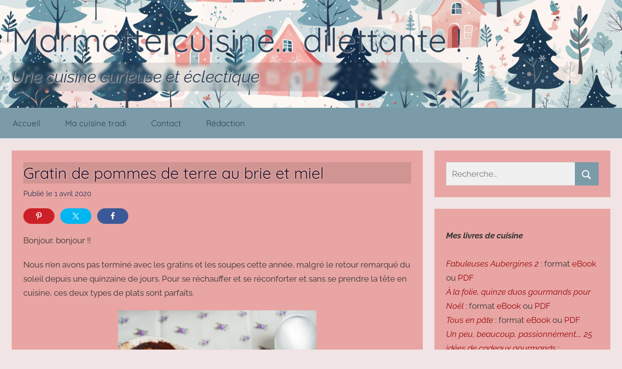

--- FILE ---
content_type: text/html; charset=UTF-8
request_url: https://cuisine.chez-la-marmotte.fr/archives/23264
body_size: 21812
content:
<!DOCTYPE html>
<html lang="fr-FR">

<head>
<meta charset="UTF-8">
<meta name="viewport" content="width=device-width, initial-scale=1">
<link rel="profile" href="http://gmpg.org/xfn/11">

<title>Gratin de pommes de terre au brie et miel &#8211; Marmotte cuisine&#8230; dilettante !</title>
<meta name='robots' content='max-image-preview:large' />
<link rel="alternate" type="application/rss+xml" title="Marmotte cuisine... dilettante ! &raquo; Flux" href="https://cuisine.chez-la-marmotte.fr/feed" />
<link rel="alternate" type="application/rss+xml" title="Marmotte cuisine... dilettante ! &raquo; Flux des commentaires" href="https://cuisine.chez-la-marmotte.fr/comments/feed" />
<link rel="alternate" type="application/rss+xml" title="Marmotte cuisine... dilettante ! &raquo; Gratin de pommes de terre au brie et miel Flux des commentaires" href="https://cuisine.chez-la-marmotte.fr/archives/23264/feed" />
<link rel="alternate" title="oEmbed (JSON)" type="application/json+oembed" href="https://cuisine.chez-la-marmotte.fr/wp-json/oembed/1.0/embed?url=https%3A%2F%2Fcuisine.chez-la-marmotte.fr%2Farchives%2F23264" />
<link rel="alternate" title="oEmbed (XML)" type="text/xml+oembed" href="https://cuisine.chez-la-marmotte.fr/wp-json/oembed/1.0/embed?url=https%3A%2F%2Fcuisine.chez-la-marmotte.fr%2Farchives%2F23264&#038;format=xml" />
<style id='wp-img-auto-sizes-contain-inline-css' type='text/css'>
img:is([sizes=auto i],[sizes^="auto," i]){contain-intrinsic-size:3000px 1500px}
/*# sourceURL=wp-img-auto-sizes-contain-inline-css */
</style>
<link rel='stylesheet' id='donovan-theme-fonts-css' href='https://cuisine.chez-la-marmotte.fr/wp-content/fonts/b4d3f109c1084e4b9b0e9bf3ab658afa.css?ver=20201110' type='text/css' media='all' />
<link rel='stylesheet' id='shared-counts-css' href='https://cuisine.chez-la-marmotte.fr/wp-content/plugins/shared-counts/assets/css/shared-counts.min.css?ver=1.5.0' type='text/css' media='all' />
<style id='wp-emoji-styles-inline-css' type='text/css'>

	img.wp-smiley, img.emoji {
		display: inline !important;
		border: none !important;
		box-shadow: none !important;
		height: 1em !important;
		width: 1em !important;
		margin: 0 0.07em !important;
		vertical-align: -0.1em !important;
		background: none !important;
		padding: 0 !important;
	}
/*# sourceURL=wp-emoji-styles-inline-css */
</style>
<style id='wp-block-library-inline-css' type='text/css'>
:root{--wp-block-synced-color:#7a00df;--wp-block-synced-color--rgb:122,0,223;--wp-bound-block-color:var(--wp-block-synced-color);--wp-editor-canvas-background:#ddd;--wp-admin-theme-color:#007cba;--wp-admin-theme-color--rgb:0,124,186;--wp-admin-theme-color-darker-10:#006ba1;--wp-admin-theme-color-darker-10--rgb:0,107,160.5;--wp-admin-theme-color-darker-20:#005a87;--wp-admin-theme-color-darker-20--rgb:0,90,135;--wp-admin-border-width-focus:2px}@media (min-resolution:192dpi){:root{--wp-admin-border-width-focus:1.5px}}.wp-element-button{cursor:pointer}:root .has-very-light-gray-background-color{background-color:#eee}:root .has-very-dark-gray-background-color{background-color:#313131}:root .has-very-light-gray-color{color:#eee}:root .has-very-dark-gray-color{color:#313131}:root .has-vivid-green-cyan-to-vivid-cyan-blue-gradient-background{background:linear-gradient(135deg,#00d084,#0693e3)}:root .has-purple-crush-gradient-background{background:linear-gradient(135deg,#34e2e4,#4721fb 50%,#ab1dfe)}:root .has-hazy-dawn-gradient-background{background:linear-gradient(135deg,#faaca8,#dad0ec)}:root .has-subdued-olive-gradient-background{background:linear-gradient(135deg,#fafae1,#67a671)}:root .has-atomic-cream-gradient-background{background:linear-gradient(135deg,#fdd79a,#004a59)}:root .has-nightshade-gradient-background{background:linear-gradient(135deg,#330968,#31cdcf)}:root .has-midnight-gradient-background{background:linear-gradient(135deg,#020381,#2874fc)}:root{--wp--preset--font-size--normal:16px;--wp--preset--font-size--huge:42px}.has-regular-font-size{font-size:1em}.has-larger-font-size{font-size:2.625em}.has-normal-font-size{font-size:var(--wp--preset--font-size--normal)}.has-huge-font-size{font-size:var(--wp--preset--font-size--huge)}.has-text-align-center{text-align:center}.has-text-align-left{text-align:left}.has-text-align-right{text-align:right}.has-fit-text{white-space:nowrap!important}#end-resizable-editor-section{display:none}.aligncenter{clear:both}.items-justified-left{justify-content:flex-start}.items-justified-center{justify-content:center}.items-justified-right{justify-content:flex-end}.items-justified-space-between{justify-content:space-between}.screen-reader-text{border:0;clip-path:inset(50%);height:1px;margin:-1px;overflow:hidden;padding:0;position:absolute;width:1px;word-wrap:normal!important}.screen-reader-text:focus{background-color:#ddd;clip-path:none;color:#444;display:block;font-size:1em;height:auto;left:5px;line-height:normal;padding:15px 23px 14px;text-decoration:none;top:5px;width:auto;z-index:100000}html :where(.has-border-color){border-style:solid}html :where([style*=border-top-color]){border-top-style:solid}html :where([style*=border-right-color]){border-right-style:solid}html :where([style*=border-bottom-color]){border-bottom-style:solid}html :where([style*=border-left-color]){border-left-style:solid}html :where([style*=border-width]){border-style:solid}html :where([style*=border-top-width]){border-top-style:solid}html :where([style*=border-right-width]){border-right-style:solid}html :where([style*=border-bottom-width]){border-bottom-style:solid}html :where([style*=border-left-width]){border-left-style:solid}html :where(img[class*=wp-image-]){height:auto;max-width:100%}:where(figure){margin:0 0 1em}html :where(.is-position-sticky){--wp-admin--admin-bar--position-offset:var(--wp-admin--admin-bar--height,0px)}@media screen and (max-width:600px){html :where(.is-position-sticky){--wp-admin--admin-bar--position-offset:0px}}

/*# sourceURL=wp-block-library-inline-css */
</style><style id='wp-block-image-inline-css' type='text/css'>
.wp-block-image>a,.wp-block-image>figure>a{display:inline-block}.wp-block-image img{box-sizing:border-box;height:auto;max-width:100%;vertical-align:bottom}@media not (prefers-reduced-motion){.wp-block-image img.hide{visibility:hidden}.wp-block-image img.show{animation:show-content-image .4s}}.wp-block-image[style*=border-radius] img,.wp-block-image[style*=border-radius]>a{border-radius:inherit}.wp-block-image.has-custom-border img{box-sizing:border-box}.wp-block-image.aligncenter{text-align:center}.wp-block-image.alignfull>a,.wp-block-image.alignwide>a{width:100%}.wp-block-image.alignfull img,.wp-block-image.alignwide img{height:auto;width:100%}.wp-block-image .aligncenter,.wp-block-image .alignleft,.wp-block-image .alignright,.wp-block-image.aligncenter,.wp-block-image.alignleft,.wp-block-image.alignright{display:table}.wp-block-image .aligncenter>figcaption,.wp-block-image .alignleft>figcaption,.wp-block-image .alignright>figcaption,.wp-block-image.aligncenter>figcaption,.wp-block-image.alignleft>figcaption,.wp-block-image.alignright>figcaption{caption-side:bottom;display:table-caption}.wp-block-image .alignleft{float:left;margin:.5em 1em .5em 0}.wp-block-image .alignright{float:right;margin:.5em 0 .5em 1em}.wp-block-image .aligncenter{margin-left:auto;margin-right:auto}.wp-block-image :where(figcaption){margin-bottom:1em;margin-top:.5em}.wp-block-image.is-style-circle-mask img{border-radius:9999px}@supports ((-webkit-mask-image:none) or (mask-image:none)) or (-webkit-mask-image:none){.wp-block-image.is-style-circle-mask img{border-radius:0;-webkit-mask-image:url('data:image/svg+xml;utf8,<svg viewBox="0 0 100 100" xmlns="http://www.w3.org/2000/svg"><circle cx="50" cy="50" r="50"/></svg>');mask-image:url('data:image/svg+xml;utf8,<svg viewBox="0 0 100 100" xmlns="http://www.w3.org/2000/svg"><circle cx="50" cy="50" r="50"/></svg>');mask-mode:alpha;-webkit-mask-position:center;mask-position:center;-webkit-mask-repeat:no-repeat;mask-repeat:no-repeat;-webkit-mask-size:contain;mask-size:contain}}:root :where(.wp-block-image.is-style-rounded img,.wp-block-image .is-style-rounded img){border-radius:9999px}.wp-block-image figure{margin:0}.wp-lightbox-container{display:flex;flex-direction:column;position:relative}.wp-lightbox-container img{cursor:zoom-in}.wp-lightbox-container img:hover+button{opacity:1}.wp-lightbox-container button{align-items:center;backdrop-filter:blur(16px) saturate(180%);background-color:#5a5a5a40;border:none;border-radius:4px;cursor:zoom-in;display:flex;height:20px;justify-content:center;opacity:0;padding:0;position:absolute;right:16px;text-align:center;top:16px;width:20px;z-index:100}@media not (prefers-reduced-motion){.wp-lightbox-container button{transition:opacity .2s ease}}.wp-lightbox-container button:focus-visible{outline:3px auto #5a5a5a40;outline:3px auto -webkit-focus-ring-color;outline-offset:3px}.wp-lightbox-container button:hover{cursor:pointer;opacity:1}.wp-lightbox-container button:focus{opacity:1}.wp-lightbox-container button:focus,.wp-lightbox-container button:hover,.wp-lightbox-container button:not(:hover):not(:active):not(.has-background){background-color:#5a5a5a40;border:none}.wp-lightbox-overlay{box-sizing:border-box;cursor:zoom-out;height:100vh;left:0;overflow:hidden;position:fixed;top:0;visibility:hidden;width:100%;z-index:100000}.wp-lightbox-overlay .close-button{align-items:center;cursor:pointer;display:flex;justify-content:center;min-height:40px;min-width:40px;padding:0;position:absolute;right:calc(env(safe-area-inset-right) + 16px);top:calc(env(safe-area-inset-top) + 16px);z-index:5000000}.wp-lightbox-overlay .close-button:focus,.wp-lightbox-overlay .close-button:hover,.wp-lightbox-overlay .close-button:not(:hover):not(:active):not(.has-background){background:none;border:none}.wp-lightbox-overlay .lightbox-image-container{height:var(--wp--lightbox-container-height);left:50%;overflow:hidden;position:absolute;top:50%;transform:translate(-50%,-50%);transform-origin:top left;width:var(--wp--lightbox-container-width);z-index:9999999999}.wp-lightbox-overlay .wp-block-image{align-items:center;box-sizing:border-box;display:flex;height:100%;justify-content:center;margin:0;position:relative;transform-origin:0 0;width:100%;z-index:3000000}.wp-lightbox-overlay .wp-block-image img{height:var(--wp--lightbox-image-height);min-height:var(--wp--lightbox-image-height);min-width:var(--wp--lightbox-image-width);width:var(--wp--lightbox-image-width)}.wp-lightbox-overlay .wp-block-image figcaption{display:none}.wp-lightbox-overlay button{background:none;border:none}.wp-lightbox-overlay .scrim{background-color:#fff;height:100%;opacity:.9;position:absolute;width:100%;z-index:2000000}.wp-lightbox-overlay.active{visibility:visible}@media not (prefers-reduced-motion){.wp-lightbox-overlay.active{animation:turn-on-visibility .25s both}.wp-lightbox-overlay.active img{animation:turn-on-visibility .35s both}.wp-lightbox-overlay.show-closing-animation:not(.active){animation:turn-off-visibility .35s both}.wp-lightbox-overlay.show-closing-animation:not(.active) img{animation:turn-off-visibility .25s both}.wp-lightbox-overlay.zoom.active{animation:none;opacity:1;visibility:visible}.wp-lightbox-overlay.zoom.active .lightbox-image-container{animation:lightbox-zoom-in .4s}.wp-lightbox-overlay.zoom.active .lightbox-image-container img{animation:none}.wp-lightbox-overlay.zoom.active .scrim{animation:turn-on-visibility .4s forwards}.wp-lightbox-overlay.zoom.show-closing-animation:not(.active){animation:none}.wp-lightbox-overlay.zoom.show-closing-animation:not(.active) .lightbox-image-container{animation:lightbox-zoom-out .4s}.wp-lightbox-overlay.zoom.show-closing-animation:not(.active) .lightbox-image-container img{animation:none}.wp-lightbox-overlay.zoom.show-closing-animation:not(.active) .scrim{animation:turn-off-visibility .4s forwards}}@keyframes show-content-image{0%{visibility:hidden}99%{visibility:hidden}to{visibility:visible}}@keyframes turn-on-visibility{0%{opacity:0}to{opacity:1}}@keyframes turn-off-visibility{0%{opacity:1;visibility:visible}99%{opacity:0;visibility:visible}to{opacity:0;visibility:hidden}}@keyframes lightbox-zoom-in{0%{transform:translate(calc((-100vw + var(--wp--lightbox-scrollbar-width))/2 + var(--wp--lightbox-initial-left-position)),calc(-50vh + var(--wp--lightbox-initial-top-position))) scale(var(--wp--lightbox-scale))}to{transform:translate(-50%,-50%) scale(1)}}@keyframes lightbox-zoom-out{0%{transform:translate(-50%,-50%) scale(1);visibility:visible}99%{visibility:visible}to{transform:translate(calc((-100vw + var(--wp--lightbox-scrollbar-width))/2 + var(--wp--lightbox-initial-left-position)),calc(-50vh + var(--wp--lightbox-initial-top-position))) scale(var(--wp--lightbox-scale));visibility:hidden}}
/*# sourceURL=https://cuisine.chez-la-marmotte.fr/wp-includes/blocks/image/style.min.css */
</style>
<style id='wp-block-list-inline-css' type='text/css'>
ol,ul{box-sizing:border-box}:root :where(.wp-block-list.has-background){padding:1.25em 2.375em}
/*# sourceURL=https://cuisine.chez-la-marmotte.fr/wp-includes/blocks/list/style.min.css */
</style>
<style id='wp-block-paragraph-inline-css' type='text/css'>
.is-small-text{font-size:.875em}.is-regular-text{font-size:1em}.is-large-text{font-size:2.25em}.is-larger-text{font-size:3em}.has-drop-cap:not(:focus):first-letter{float:left;font-size:8.4em;font-style:normal;font-weight:100;line-height:.68;margin:.05em .1em 0 0;text-transform:uppercase}body.rtl .has-drop-cap:not(:focus):first-letter{float:none;margin-left:.1em}p.has-drop-cap.has-background{overflow:hidden}:root :where(p.has-background){padding:1.25em 2.375em}:where(p.has-text-color:not(.has-link-color)) a{color:inherit}p.has-text-align-left[style*="writing-mode:vertical-lr"],p.has-text-align-right[style*="writing-mode:vertical-rl"]{rotate:180deg}
/*# sourceURL=https://cuisine.chez-la-marmotte.fr/wp-includes/blocks/paragraph/style.min.css */
</style>
<style id='global-styles-inline-css' type='text/css'>
:root{--wp--preset--aspect-ratio--square: 1;--wp--preset--aspect-ratio--4-3: 4/3;--wp--preset--aspect-ratio--3-4: 3/4;--wp--preset--aspect-ratio--3-2: 3/2;--wp--preset--aspect-ratio--2-3: 2/3;--wp--preset--aspect-ratio--16-9: 16/9;--wp--preset--aspect-ratio--9-16: 9/16;--wp--preset--color--black: #000000;--wp--preset--color--cyan-bluish-gray: #abb8c3;--wp--preset--color--white: #ffffff;--wp--preset--color--pale-pink: #f78da7;--wp--preset--color--vivid-red: #cf2e2e;--wp--preset--color--luminous-vivid-orange: #ff6900;--wp--preset--color--luminous-vivid-amber: #fcb900;--wp--preset--color--light-green-cyan: #7bdcb5;--wp--preset--color--vivid-green-cyan: #00d084;--wp--preset--color--pale-cyan-blue: #8ed1fc;--wp--preset--color--vivid-cyan-blue: #0693e3;--wp--preset--color--vivid-purple: #9b51e0;--wp--preset--color--primary: #ee1133;--wp--preset--color--secondary: #d5001a;--wp--preset--color--tertiary: #bb0000;--wp--preset--color--accent: #1153ee;--wp--preset--color--highlight: #eedc11;--wp--preset--color--light-gray: #f2f2f2;--wp--preset--color--gray: #666666;--wp--preset--color--dark-gray: #202020;--wp--preset--gradient--vivid-cyan-blue-to-vivid-purple: linear-gradient(135deg,rgb(6,147,227) 0%,rgb(155,81,224) 100%);--wp--preset--gradient--light-green-cyan-to-vivid-green-cyan: linear-gradient(135deg,rgb(122,220,180) 0%,rgb(0,208,130) 100%);--wp--preset--gradient--luminous-vivid-amber-to-luminous-vivid-orange: linear-gradient(135deg,rgb(252,185,0) 0%,rgb(255,105,0) 100%);--wp--preset--gradient--luminous-vivid-orange-to-vivid-red: linear-gradient(135deg,rgb(255,105,0) 0%,rgb(207,46,46) 100%);--wp--preset--gradient--very-light-gray-to-cyan-bluish-gray: linear-gradient(135deg,rgb(238,238,238) 0%,rgb(169,184,195) 100%);--wp--preset--gradient--cool-to-warm-spectrum: linear-gradient(135deg,rgb(74,234,220) 0%,rgb(151,120,209) 20%,rgb(207,42,186) 40%,rgb(238,44,130) 60%,rgb(251,105,98) 80%,rgb(254,248,76) 100%);--wp--preset--gradient--blush-light-purple: linear-gradient(135deg,rgb(255,206,236) 0%,rgb(152,150,240) 100%);--wp--preset--gradient--blush-bordeaux: linear-gradient(135deg,rgb(254,205,165) 0%,rgb(254,45,45) 50%,rgb(107,0,62) 100%);--wp--preset--gradient--luminous-dusk: linear-gradient(135deg,rgb(255,203,112) 0%,rgb(199,81,192) 50%,rgb(65,88,208) 100%);--wp--preset--gradient--pale-ocean: linear-gradient(135deg,rgb(255,245,203) 0%,rgb(182,227,212) 50%,rgb(51,167,181) 100%);--wp--preset--gradient--electric-grass: linear-gradient(135deg,rgb(202,248,128) 0%,rgb(113,206,126) 100%);--wp--preset--gradient--midnight: linear-gradient(135deg,rgb(2,3,129) 0%,rgb(40,116,252) 100%);--wp--preset--font-size--small: 13px;--wp--preset--font-size--medium: 20px;--wp--preset--font-size--large: 36px;--wp--preset--font-size--x-large: 42px;--wp--preset--spacing--20: 0.44rem;--wp--preset--spacing--30: 0.67rem;--wp--preset--spacing--40: 1rem;--wp--preset--spacing--50: 1.5rem;--wp--preset--spacing--60: 2.25rem;--wp--preset--spacing--70: 3.38rem;--wp--preset--spacing--80: 5.06rem;--wp--preset--shadow--natural: 6px 6px 9px rgba(0, 0, 0, 0.2);--wp--preset--shadow--deep: 12px 12px 50px rgba(0, 0, 0, 0.4);--wp--preset--shadow--sharp: 6px 6px 0px rgba(0, 0, 0, 0.2);--wp--preset--shadow--outlined: 6px 6px 0px -3px rgb(255, 255, 255), 6px 6px rgb(0, 0, 0);--wp--preset--shadow--crisp: 6px 6px 0px rgb(0, 0, 0);}:where(.is-layout-flex){gap: 0.5em;}:where(.is-layout-grid){gap: 0.5em;}body .is-layout-flex{display: flex;}.is-layout-flex{flex-wrap: wrap;align-items: center;}.is-layout-flex > :is(*, div){margin: 0;}body .is-layout-grid{display: grid;}.is-layout-grid > :is(*, div){margin: 0;}:where(.wp-block-columns.is-layout-flex){gap: 2em;}:where(.wp-block-columns.is-layout-grid){gap: 2em;}:where(.wp-block-post-template.is-layout-flex){gap: 1.25em;}:where(.wp-block-post-template.is-layout-grid){gap: 1.25em;}.has-black-color{color: var(--wp--preset--color--black) !important;}.has-cyan-bluish-gray-color{color: var(--wp--preset--color--cyan-bluish-gray) !important;}.has-white-color{color: var(--wp--preset--color--white) !important;}.has-pale-pink-color{color: var(--wp--preset--color--pale-pink) !important;}.has-vivid-red-color{color: var(--wp--preset--color--vivid-red) !important;}.has-luminous-vivid-orange-color{color: var(--wp--preset--color--luminous-vivid-orange) !important;}.has-luminous-vivid-amber-color{color: var(--wp--preset--color--luminous-vivid-amber) !important;}.has-light-green-cyan-color{color: var(--wp--preset--color--light-green-cyan) !important;}.has-vivid-green-cyan-color{color: var(--wp--preset--color--vivid-green-cyan) !important;}.has-pale-cyan-blue-color{color: var(--wp--preset--color--pale-cyan-blue) !important;}.has-vivid-cyan-blue-color{color: var(--wp--preset--color--vivid-cyan-blue) !important;}.has-vivid-purple-color{color: var(--wp--preset--color--vivid-purple) !important;}.has-black-background-color{background-color: var(--wp--preset--color--black) !important;}.has-cyan-bluish-gray-background-color{background-color: var(--wp--preset--color--cyan-bluish-gray) !important;}.has-white-background-color{background-color: var(--wp--preset--color--white) !important;}.has-pale-pink-background-color{background-color: var(--wp--preset--color--pale-pink) !important;}.has-vivid-red-background-color{background-color: var(--wp--preset--color--vivid-red) !important;}.has-luminous-vivid-orange-background-color{background-color: var(--wp--preset--color--luminous-vivid-orange) !important;}.has-luminous-vivid-amber-background-color{background-color: var(--wp--preset--color--luminous-vivid-amber) !important;}.has-light-green-cyan-background-color{background-color: var(--wp--preset--color--light-green-cyan) !important;}.has-vivid-green-cyan-background-color{background-color: var(--wp--preset--color--vivid-green-cyan) !important;}.has-pale-cyan-blue-background-color{background-color: var(--wp--preset--color--pale-cyan-blue) !important;}.has-vivid-cyan-blue-background-color{background-color: var(--wp--preset--color--vivid-cyan-blue) !important;}.has-vivid-purple-background-color{background-color: var(--wp--preset--color--vivid-purple) !important;}.has-black-border-color{border-color: var(--wp--preset--color--black) !important;}.has-cyan-bluish-gray-border-color{border-color: var(--wp--preset--color--cyan-bluish-gray) !important;}.has-white-border-color{border-color: var(--wp--preset--color--white) !important;}.has-pale-pink-border-color{border-color: var(--wp--preset--color--pale-pink) !important;}.has-vivid-red-border-color{border-color: var(--wp--preset--color--vivid-red) !important;}.has-luminous-vivid-orange-border-color{border-color: var(--wp--preset--color--luminous-vivid-orange) !important;}.has-luminous-vivid-amber-border-color{border-color: var(--wp--preset--color--luminous-vivid-amber) !important;}.has-light-green-cyan-border-color{border-color: var(--wp--preset--color--light-green-cyan) !important;}.has-vivid-green-cyan-border-color{border-color: var(--wp--preset--color--vivid-green-cyan) !important;}.has-pale-cyan-blue-border-color{border-color: var(--wp--preset--color--pale-cyan-blue) !important;}.has-vivid-cyan-blue-border-color{border-color: var(--wp--preset--color--vivid-cyan-blue) !important;}.has-vivid-purple-border-color{border-color: var(--wp--preset--color--vivid-purple) !important;}.has-vivid-cyan-blue-to-vivid-purple-gradient-background{background: var(--wp--preset--gradient--vivid-cyan-blue-to-vivid-purple) !important;}.has-light-green-cyan-to-vivid-green-cyan-gradient-background{background: var(--wp--preset--gradient--light-green-cyan-to-vivid-green-cyan) !important;}.has-luminous-vivid-amber-to-luminous-vivid-orange-gradient-background{background: var(--wp--preset--gradient--luminous-vivid-amber-to-luminous-vivid-orange) !important;}.has-luminous-vivid-orange-to-vivid-red-gradient-background{background: var(--wp--preset--gradient--luminous-vivid-orange-to-vivid-red) !important;}.has-very-light-gray-to-cyan-bluish-gray-gradient-background{background: var(--wp--preset--gradient--very-light-gray-to-cyan-bluish-gray) !important;}.has-cool-to-warm-spectrum-gradient-background{background: var(--wp--preset--gradient--cool-to-warm-spectrum) !important;}.has-blush-light-purple-gradient-background{background: var(--wp--preset--gradient--blush-light-purple) !important;}.has-blush-bordeaux-gradient-background{background: var(--wp--preset--gradient--blush-bordeaux) !important;}.has-luminous-dusk-gradient-background{background: var(--wp--preset--gradient--luminous-dusk) !important;}.has-pale-ocean-gradient-background{background: var(--wp--preset--gradient--pale-ocean) !important;}.has-electric-grass-gradient-background{background: var(--wp--preset--gradient--electric-grass) !important;}.has-midnight-gradient-background{background: var(--wp--preset--gradient--midnight) !important;}.has-small-font-size{font-size: var(--wp--preset--font-size--small) !important;}.has-medium-font-size{font-size: var(--wp--preset--font-size--medium) !important;}.has-large-font-size{font-size: var(--wp--preset--font-size--large) !important;}.has-x-large-font-size{font-size: var(--wp--preset--font-size--x-large) !important;}
/*# sourceURL=global-styles-inline-css */
</style>

<style id='classic-theme-styles-inline-css' type='text/css'>
/*! This file is auto-generated */
.wp-block-button__link{color:#fff;background-color:#32373c;border-radius:9999px;box-shadow:none;text-decoration:none;padding:calc(.667em + 2px) calc(1.333em + 2px);font-size:1.125em}.wp-block-file__button{background:#32373c;color:#fff;text-decoration:none}
/*# sourceURL=/wp-includes/css/classic-themes.min.css */
</style>
<link rel='stylesheet' id='donovan-stylesheet-css' href='https://cuisine.chez-la-marmotte.fr/wp-content/themes/donovan/style.css?ver=1.9.2' type='text/css' media='all' />
<script type="text/javascript" src="https://cuisine.chez-la-marmotte.fr/wp-includes/js/jquery/jquery.min.js?ver=3.7.1" id="jquery-core-js"></script>
<script type="text/javascript" src="https://cuisine.chez-la-marmotte.fr/wp-includes/js/jquery/jquery-migrate.min.js?ver=3.4.1" id="jquery-migrate-js"></script>
<script type="text/javascript" src="https://cuisine.chez-la-marmotte.fr/wp-content/themes/donovan/assets/js/svgxuse.min.js?ver=1.2.6" id="svgxuse-js"></script>
<link rel="https://api.w.org/" href="https://cuisine.chez-la-marmotte.fr/wp-json/" /><link rel="alternate" title="JSON" type="application/json" href="https://cuisine.chez-la-marmotte.fr/wp-json/wp/v2/posts/23264" /><link rel="EditURI" type="application/rsd+xml" title="RSD" href="https://cuisine.chez-la-marmotte.fr/xmlrpc.php?rsd" />
<meta name="generator" content="WordPress 6.9" />
<link rel="canonical" href="https://cuisine.chez-la-marmotte.fr/archives/23264" />
<link rel='shortlink' href='https://cuisine.chez-la-marmotte.fr/?p=23264' />
        <style type="text/css" id="pf-main-css">
            
				@media screen {
					.printfriendly {
						z-index: 1000; position: relative
					}
					.printfriendly a, .printfriendly a:link, .printfriendly a:visited, .printfriendly a:hover, .printfriendly a:active {
						font-weight: 600;
						cursor: pointer;
						text-decoration: none;
						border: none;
						-webkit-box-shadow: none;
						-moz-box-shadow: none;
						box-shadow: none;
						outline:none;
						font-size: 14px !important;
						color: #3AAA11 !important;
					}
					.printfriendly.pf-alignleft {
						float: left;
					}
					.printfriendly.pf-alignright {
						float: right;
					}
					.printfriendly.pf-aligncenter {
						justify-content: center;
						display: flex; align-items: center;
					}
				}

				.pf-button-img {
					border: none;
					-webkit-box-shadow: none;
					-moz-box-shadow: none;
					box-shadow: none;
					padding: 0;
					margin: 0;
					display: inline;
					vertical-align: middle;
				}

				img.pf-button-img + .pf-button-text {
					margin-left: 6px;
				}

				@media print {
					.printfriendly {
						display: none;
					}
				}
				        </style>

            
        <style type="text/css" id="pf-excerpt-styles">
          .pf-button.pf-button-excerpt {
              display: none;
           }
        </style>

            <link rel="apple-touch-icon" sizes="180x180" href="/wp-content/uploads/fbrfg/apple-touch-icon.png">
<link rel="icon" type="image/png" sizes="32x32" href="/wp-content/uploads/fbrfg/favicon-32x32.png">
<link rel="icon" type="image/png" sizes="16x16" href="/wp-content/uploads/fbrfg/favicon-16x16.png">
<link rel="manifest" href="/wp-content/uploads/fbrfg/site.webmanifest">
<link rel="mask-icon" href="/wp-content/uploads/fbrfg/safari-pinned-tab.svg" color="#5bbad5">
<link rel="shortcut icon" href="/wp-content/uploads/fbrfg/favicon.ico">
<meta name="msapplication-TileColor" content="#eee7f6">
<meta name="msapplication-config" content="/wp-content/uploads/fbrfg/browserconfig.xml">
<meta name="theme-color" content="#eee7f6"><link rel="pingback" href="https://cuisine.chez-la-marmotte.fr/xmlrpc.php">
<style type="text/css" id="custom-background-css">
body.custom-background { background-color: #d3e3e8; }
</style>
	<link rel="icon" href="https://cuisine.chez-la-marmotte.fr/wp-content/uploads/2023/03/cropped-logo-marmotte-32x32.png" sizes="32x32" />
<link rel="icon" href="https://cuisine.chez-la-marmotte.fr/wp-content/uploads/2023/03/cropped-logo-marmotte-192x192.png" sizes="192x192" />
<link rel="apple-touch-icon" href="https://cuisine.chez-la-marmotte.fr/wp-content/uploads/2023/03/cropped-logo-marmotte-180x180.png" />
<meta name="msapplication-TileImage" content="https://cuisine.chez-la-marmotte.fr/wp-content/uploads/2023/03/cropped-logo-marmotte-270x270.png" />
		<style type="text/css" id="wp-custom-css">
			
:root {
  --button-bg-color: #7a9ba7;
	--button-text-color: white;
	--recette-title-color: #270c23;
  --widget-title-color: #223161;
	--body-color: #333;
	--text-color: #270c23;
	--link-text-color: #99080c;
	--title-shadow-color: #f1e1df;
  --title-color: #2c4359;
	--light-text-color: #242f53;
	--title-shadow-width: 3px;
  --background-color: #f1e4e4; 
	--title-height: 240px;
	--title-image: url(https://cuisine.chez-la-marmotte.fr/wp-content/uploads/2026/01/Hiver_25_cuisine_crop-scaled.jpg);
	--title-image-x: 0px;
	--title-image-y: 0px;
	--title-image-size: 100%;
	--page-background-color: #e8a5a3;
	--input-background-color: #f0f0f0;
	--input-color: #444444;
}

p {
	color: var(--body-color);
}

body.custom-background {
	background-color: var(--background-color) !important;
}

.wp-block-table tr:first-child {
	background-color: var(--button-bg-color);
	color: var(--title-color);
}
#main-navigation-wrap {
	color: var(--button-text-color);
	background-color: var(--button-bg-color);
}
#masthead {
	border-bottom: white 1px solid;
	background-size: var(--title-image-size);
	background-image: var(--title-image);
  background-position: var(--title-image-x) var(--title-image-y); 
}
	/* patch été 2021 */
.site-description {
	  color: var(--title-color);
    font-style: italic;
		text-shadow: 1px 1px var(--title-shadow-width) var(--title-shadow-color);
	font-size: 2em;
  backdrop-filter: blur(3px);
  background: rgba(0, 0, 0, 0.1);
}
h1 {
		text-shadow: 0px 0px var(--title-shadow-width) var(--title-shadow-color);
  backdrop-filter: blur(2px);
  background: rgba(0, 0, 0, 0.1);

}
p.site-title {
		text-shadow: 1px 1px var(--title-shadow-width) var(--title-shadow-color);
	font-size: 4em;
}

h2.entry-title a:link, h2.entry-title a:visited, .post-content .entry-title, .nav-links .entry-title {
	color: var(--recette-title-color);
}
.main-navigation ul a, .main-navigation ul a:link, .main-navigation ul a:visited {
	color: var(--title-color);
}
#masthead h1 a {
	font-weight: bold;
	color: var(--title-color);
	text-decoration: none;
}
/* fin patch été 2021 */

.header-main {
 	padding-top: calc(var(--title-height) / 2); 
  padding-bottom: calc(var(--title-height) / 2);
}
@media (max-height: 800px) { 
	.header-main {
		padding-top: 2em; 
		padding-bottom: 2em;
	}
}
@media (max-width: 600px) { 
	h1.site-title  {
		font-size: 1.70em;
	}
}


a,
a:link,
a:visited {
	color: var(--link-text-color);
}
button,
input[type="button"],
input[type="reset"],
input[type="submit"] {
	color: var(--button-text-color);
	background-color: var(--button-bg-color);
}
.search-form .search-submit {
	color: var(--button-text-color);
	background-color: var(--button-bg-color);
}
.more-link {
	color: var(--button-text-color);
	background-color: var(--button-bg-color);
}
.pagination .page-numbers,
.pagination .current {
	color: var(--button-text-color);
	background-color: var(--button-bg-color);
}

.infinite-scroll #infinite-handle span {
	color: var(--button-text-color);
	background-color: var(--button-bg-color);
}
.has-primary-color {
	color: #FF00BF;
}
.has-primary-background-color {
	color: var(--button-text-color);
	background-color: var(--button-bg-color);
}
.tzwb-tabbed-content .tzwb-tabnavi li a {
	color: var(--button-text-color);
	background-color: var(--button-bg-color);
}
.tzwb-social-icons .social-icons-menu li a {
	color: var(--button-text-color);
	background-color: var(--button-bg-color);
}
@media only screen and (min-width: 50em) {
	.main-navigation-menu ul {
  	color: var(--button-text-color);
		background-color: var(--button-bg-color);
	}
}

button:hover,
input[type="button"]:hover,
input[type="reset"]:hover,
input[type="submit"]:hover,
button:focus,
input[type="button"]:focus,
input[type="reset"]:focus,
input[type="submit"]:focus,
button:active,
input[type="button"]:active,
input[type="reset"]:active,
input[type="submit"]:active {
	color: var(--button-text-color);
	background-color: var(--button-bg-color);
}
.search-form .search-submit:hover,
.search-form .search-submit:active {
	color: var(--button-text-color);
	background-color: var(--button-bg-color);
}
.more-link:hover,
.more-link:active {
	color: var(--button-text-color);
	background-color: var(--button-bg-color);
}
.pagination .current,
.pagination a:hover,
.pagination a:active {
	color: var(--button-text-color);
	background-color: var(--button-bg-color);
}
.infinite-scroll #infinite-handle span:hover {
	color: var(--button-text-color);
	background-color: var(--button-bg-color);
}
.tzwb-tabbed-content .tzwb-tabnavi li a.current-tab,
.tzwb-tabbed-content .tzwb-tabnavi li a:hover,
.tzwb-tabbed-content .tzwb-tabnavi li a:active {
	color: var(--button-text-color);
	background-color: var(--button-bg-color);
}

.tzwb-social-icons .social-icons-menu li a:hover,
.tzwb-social-icons .social-icons-menu li a:active {
	color: var(--button-text-color);
	background-color: var(--button-bg-color);
}
#footer {
	display: none;
}
input[type="text"], input[type="email"], input[type="url"], input[type="password"], input[type="search"], textarea, input[type="text"]:focus, input[type="email"]:focus, input[type="url"]:focus, input[type="password"]:focus, input[type="search"]:focus, textarea:focus  {
	background-color: var(--input-background-color);
	color: var(--input-color);
}

		</style>
		<link rel='stylesheet' id='mailpoet_public-css' href='https://cuisine.chez-la-marmotte.fr/wp-content/plugins/mailpoet/assets/dist/css/mailpoet-public.eb66e3ab.css?ver=6.9' type='text/css' media='all' />
<link rel='stylesheet' id='mailpoet_custom_fonts_0-css' href='https://fonts.googleapis.com/css?family=Abril+FatFace%3A400%2C400i%2C700%2C700i%7CAlegreya%3A400%2C400i%2C700%2C700i%7CAlegreya+Sans%3A400%2C400i%2C700%2C700i%7CAmatic+SC%3A400%2C400i%2C700%2C700i%7CAnonymous+Pro%3A400%2C400i%2C700%2C700i%7CArchitects+Daughter%3A400%2C400i%2C700%2C700i%7CArchivo%3A400%2C400i%2C700%2C700i%7CArchivo+Narrow%3A400%2C400i%2C700%2C700i%7CAsap%3A400%2C400i%2C700%2C700i%7CBarlow%3A400%2C400i%2C700%2C700i%7CBioRhyme%3A400%2C400i%2C700%2C700i%7CBonbon%3A400%2C400i%2C700%2C700i%7CCabin%3A400%2C400i%2C700%2C700i%7CCairo%3A400%2C400i%2C700%2C700i%7CCardo%3A400%2C400i%2C700%2C700i%7CChivo%3A400%2C400i%2C700%2C700i%7CConcert+One%3A400%2C400i%2C700%2C700i%7CCormorant%3A400%2C400i%2C700%2C700i%7CCrimson+Text%3A400%2C400i%2C700%2C700i%7CEczar%3A400%2C400i%2C700%2C700i%7CExo+2%3A400%2C400i%2C700%2C700i%7CFira+Sans%3A400%2C400i%2C700%2C700i%7CFjalla+One%3A400%2C400i%2C700%2C700i%7CFrank+Ruhl+Libre%3A400%2C400i%2C700%2C700i%7CGreat+Vibes%3A400%2C400i%2C700%2C700i&#038;ver=6.9' type='text/css' media='all' />
<link rel='stylesheet' id='mailpoet_custom_fonts_1-css' href='https://fonts.googleapis.com/css?family=Heebo%3A400%2C400i%2C700%2C700i%7CIBM+Plex%3A400%2C400i%2C700%2C700i%7CInconsolata%3A400%2C400i%2C700%2C700i%7CIndie+Flower%3A400%2C400i%2C700%2C700i%7CInknut+Antiqua%3A400%2C400i%2C700%2C700i%7CInter%3A400%2C400i%2C700%2C700i%7CKarla%3A400%2C400i%2C700%2C700i%7CLibre+Baskerville%3A400%2C400i%2C700%2C700i%7CLibre+Franklin%3A400%2C400i%2C700%2C700i%7CMontserrat%3A400%2C400i%2C700%2C700i%7CNeuton%3A400%2C400i%2C700%2C700i%7CNotable%3A400%2C400i%2C700%2C700i%7CNothing+You+Could+Do%3A400%2C400i%2C700%2C700i%7CNoto+Sans%3A400%2C400i%2C700%2C700i%7CNunito%3A400%2C400i%2C700%2C700i%7COld+Standard+TT%3A400%2C400i%2C700%2C700i%7COxygen%3A400%2C400i%2C700%2C700i%7CPacifico%3A400%2C400i%2C700%2C700i%7CPoppins%3A400%2C400i%2C700%2C700i%7CProza+Libre%3A400%2C400i%2C700%2C700i%7CPT+Sans%3A400%2C400i%2C700%2C700i%7CPT+Serif%3A400%2C400i%2C700%2C700i%7CRakkas%3A400%2C400i%2C700%2C700i%7CReenie+Beanie%3A400%2C400i%2C700%2C700i%7CRoboto+Slab%3A400%2C400i%2C700%2C700i&#038;ver=6.9' type='text/css' media='all' />
<link rel='stylesheet' id='mailpoet_custom_fonts_2-css' href='https://fonts.googleapis.com/css?family=Ropa+Sans%3A400%2C400i%2C700%2C700i%7CRubik%3A400%2C400i%2C700%2C700i%7CShadows+Into+Light%3A400%2C400i%2C700%2C700i%7CSpace+Mono%3A400%2C400i%2C700%2C700i%7CSpectral%3A400%2C400i%2C700%2C700i%7CSue+Ellen+Francisco%3A400%2C400i%2C700%2C700i%7CTitillium+Web%3A400%2C400i%2C700%2C700i%7CUbuntu%3A400%2C400i%2C700%2C700i%7CVarela%3A400%2C400i%2C700%2C700i%7CVollkorn%3A400%2C400i%2C700%2C700i%7CWork+Sans%3A400%2C400i%2C700%2C700i%7CYatra+One%3A400%2C400i%2C700%2C700i&#038;ver=6.9' type='text/css' media='all' />
</head>

<body class="wp-singular post-template-default single single-post postid-23264 single-format-standard custom-background wp-embed-responsive wp-theme-donovan blog-grid-layout author-hidden post-thumbnail-hidden">

	<div id="page" class="site">
		<a class="skip-link screen-reader-text" href="#content">Aller au contenu</a>

		
		
		<header id="masthead" class="site-header clearfix" role="banner">

			<div class="header-main container clearfix">

				<div id="logo" class="site-branding clearfix">

										
			<p class="site-title"><a href="https://cuisine.chez-la-marmotte.fr/" rel="home">Marmotte cuisine&#8230; dilettante !</a></p>

							
			<p class="site-description">Une cuisine curieuse et éclectique</p>

			
				</div><!-- .site-branding -->

				
			</div><!-- .header-main -->

			

	<div id="main-navigation-wrap" class="primary-navigation-wrap">

		<div id="main-navigation-container" class="primary-navigation-container container">

			
			<button class="primary-menu-toggle menu-toggle" aria-controls="primary-menu" aria-expanded="false" >
				<svg class="icon icon-menu" aria-hidden="true" role="img"> <use xlink:href="https://cuisine.chez-la-marmotte.fr/wp-content/themes/donovan/assets/icons/genericons-neue.svg#menu"></use> </svg><svg class="icon icon-close" aria-hidden="true" role="img"> <use xlink:href="https://cuisine.chez-la-marmotte.fr/wp-content/themes/donovan/assets/icons/genericons-neue.svg#close"></use> </svg>				<span class="menu-toggle-text">Menu</span>
			</button>

			<div class="primary-navigation">

				<nav id="site-navigation" class="main-navigation" role="navigation"  aria-label="Primary Menu">

					<ul id="primary-menu" class="menu"><li id="menu-item-21418" class="menu-item menu-item-type-custom menu-item-object-custom menu-item-21418"><a href="/">Accueil</a></li>
<li id="menu-item-21422" class="menu-item menu-item-type-custom menu-item-object-custom menu-item-21422"><a href="https://tradi.chez-la-marmotte.fr">Ma cuisine tradi</a></li>
<li id="menu-item-21419" class="menu-item menu-item-type-post_type menu-item-object-page menu-item-21419"><a href="https://cuisine.chez-la-marmotte.fr/qui-est-la-marmotte">Contact</a></li>
<li id="menu-item-21420" class="menu-item menu-item-type-custom menu-item-object-custom menu-item-21420"><a href="/wp-admin/">Rédaction</a></li>
</ul>				</nav><!-- #site-navigation -->

			</div><!-- .primary-navigation -->

		</div>

	</div>



			
			
		</header><!-- #masthead -->

		
		<div id="content" class="site-content container">

			
	<div id="primary" class="content-area">
		<main id="main" class="site-main">

		
<article id="post-23264" class="post-23264 post type-post status-publish format-standard has-post-thumbnail hentry category-quatre-saisons tag-ail tag-brie tag-creme-liquide tag-cuisine-vegetarienne tag-gratin tag-lait tag-miel tag-pommes-de-terre tag-romarin tag-sale tag-sans-gluten">

	
	<div class="post-content">

		<header class="entry-header">

			<h1 class="entry-title">Gratin de pommes de terre au brie et miel</h1>
			<div class="entry-meta post-details"><span class="posted-on meta-date">Publié le <a href="https://cuisine.chez-la-marmotte.fr/archives/23264" rel="bookmark"><time class="entry-date published" datetime="2020-04-01T23:11:19+02:00">1 avril 2020</time><time class="updated" datetime="2025-07-20T16:00:07+02:00">20 juillet 2025</time></a></span><span class="posted-by meta-author"> par <span class="author vcard"><a class="url fn n" href="https://cuisine.chez-la-marmotte.fr/archives/author/marmotte" title="Afficher tous les articles par marmotte" rel="author">marmotte</a></span></span></div>
		</header><!-- .entry-header -->

		<div class="entry-content clearfix">

			<div class="pf-content"><div class="shared-counts-wrap before_content style-buttons"><a href="https://pinterest.com/pin/create/button/?url=https://cuisine.chez-la-marmotte.fr/archives/23264&#038;media=https://cuisine.chez-la-marmotte.fr/wp-content/uploads/2020/03/GratinPdTbriemiel3.jpg&#038;description=Gratin%20de%20pommes%20de%20terre%20au%20brie%20et%20miel" title="Share on Pinterest"  target="_blank"  rel="nofollow noopener noreferrer"  class="shared-counts-button pinterest shared-counts-no-count" data-postid="23264" data-pin-do="none" data-social-network="Pinterest" data-social-action="Pin" data-social-target="https://cuisine.chez-la-marmotte.fr/archives/23264"><span class="shared-counts-icon-label"><span class="shared-counts-icon"><svg version="1.1" xmlns="http://www.w3.org/2000/svg" width="22.84375" height="32" viewBox="0 0 731 1024"><path d="M0 341.143q0-61.714 21.429-116.286t59.143-95.143 86.857-70.286 105.714-44.571 115.429-14.857q90.286 0 168 38t126.286 110.571 48.571 164q0 54.857-10.857 107.429t-34.286 101.143-57.143 85.429-82.857 58.857-108 22q-38.857 0-77.143-18.286t-54.857-50.286q-5.714 22.286-16 64.286t-13.429 54.286-11.714 40.571-14.857 40.571-18.286 35.714-26.286 44.286-35.429 49.429l-8 2.857-5.143-5.714q-8.571-89.714-8.571-107.429 0-52.571 12.286-118t38-164.286 29.714-116q-18.286-37.143-18.286-96.571 0-47.429 29.714-89.143t75.429-41.714q34.857 0 54.286 23.143t19.429 58.571q0 37.714-25.143 109.143t-25.143 106.857q0 36 25.714 59.714t62.286 23.714q31.429 0 58.286-14.286t44.857-38.857 32-54.286 21.714-63.143 11.429-63.429 3.714-56.857q0-98.857-62.571-154t-163.143-55.143q-114.286 0-190.857 74t-76.571 187.714q0 25.143 7.143 48.571t15.429 37.143 15.429 26 7.143 17.429q0 16-8.571 41.714t-21.143 25.714q-1.143 0-9.714-1.714-29.143-8.571-51.714-32t-34.857-54-18.571-61.714-6.286-60.857z"></path></svg></span><span class="shared-counts-label">Pin</span></span></a><a href="https://twitter.com/share?url=https://cuisine.chez-la-marmotte.fr/archives/23264&#038;text=Gratin%20de%20pommes%20de%20terre%20au%20brie%20et%20miel" title="Share on Twitter"  target="_blank"  rel="nofollow noopener noreferrer"  class="shared-counts-button twitter shared-counts-no-count" data-postid="23264" data-social-network="Twitter" data-social-action="Tweet" data-social-target="https://cuisine.chez-la-marmotte.fr/archives/23264"><span class="shared-counts-icon-label"><span class="shared-counts-icon"><svg viewBox="0 0 24 24" xmlns="http://www.w3.org/2000/svg"><path d="M13.8944 10.4695L21.3345 2H19.5716L13.1085 9.35244L7.95022 2H1.99936L9.80147 13.1192L1.99936 22H3.76218L10.5832 14.2338L16.0318 22H21.9827L13.8944 10.4695ZM11.4792 13.2168L10.6875 12.1089L4.39789 3.30146H7.10594L12.1833 10.412L12.9717 11.5199L19.5708 20.7619H16.8628L11.4792 13.2168Z" /></svg></span><span class="shared-counts-label">Tweet</span></span></a><a href="https://www.facebook.com/sharer/sharer.php?u=https://cuisine.chez-la-marmotte.fr/archives/23264&#038;display=popup&#038;ref=plugin&#038;src=share_button" title="Share on Facebook"  target="_blank"  rel="nofollow noopener noreferrer"  class="shared-counts-button facebook shared-counts-no-count" data-postid="23264" data-social-network="Facebook" data-social-action="Share" data-social-target="https://cuisine.chez-la-marmotte.fr/archives/23264"><span class="shared-counts-icon-label"><span class="shared-counts-icon"><svg version="1.1" xmlns="http://www.w3.org/2000/svg" width="18.8125" height="32" viewBox="0 0 602 1024"><path d="M548 6.857v150.857h-89.714q-49.143 0-66.286 20.571t-17.143 61.714v108h167.429l-22.286 169.143h-145.143v433.714h-174.857v-433.714h-145.714v-169.143h145.714v-124.571q0-106.286 59.429-164.857t158.286-58.571q84 0 130.286 6.857z"></path></svg></span><span class="shared-counts-label">Facebook</span></span></a></div>
<p>Bonjour, bonjour&nbsp;!!&nbsp;</p>



<p>Nous n’en avons pas terminé avec les gratins et les soupes cette année, malgré le retour remarqué du soleil depuis une quinzaine de jours. Pour se réchauffer et se réconforter et sans se prendre la tête en cuisine, ces deux types de plats sont parfaits. </p>



<div class="wp-block-image"><figure class="aligncenter size-large"><img fetchpriority="high" decoding="async" width="408" height="510" src="https://cuisine.chez-la-marmotte.fr/wp-content/uploads/2020/03/GratinPdTbriemiel4.jpg" alt="" class="wp-image-23250" srcset="https://cuisine.chez-la-marmotte.fr/wp-content/uploads/2020/03/GratinPdTbriemiel4.jpg 408w, https://cuisine.chez-la-marmotte.fr/wp-content/uploads/2020/03/GratinPdTbriemiel4-240x300.jpg 240w" sizes="(max-width: 408px) 100vw, 408px" /></figure></div>



<p>Aujourd’hui, je vous propose un gratin de pommes de terre qui présente pas mal de points communs avec le célèbre gratin dauphinois mais en plus gourmand avec l’ajout d’une bonne dose de fromage et parfumé au romarin et au miel.&nbsp;</p>



<div class="wp-block-image"><figure class="aligncenter size-large"><img decoding="async" width="510" height="339" src="https://cuisine.chez-la-marmotte.fr/wp-content/uploads/2020/03/GratinPdTbriemiel5.jpg" alt="" class="wp-image-23251" srcset="https://cuisine.chez-la-marmotte.fr/wp-content/uploads/2020/03/GratinPdTbriemiel5.jpg 510w, https://cuisine.chez-la-marmotte.fr/wp-content/uploads/2020/03/GratinPdTbriemiel5-300x199.jpg 300w" sizes="(max-width: 510px) 100vw, 510px" /></figure></div>



<p><strong>Les ingrédients&nbsp;pour 4 personnes&nbsp;:&nbsp;</strong></p>



<ul class="wp-block-list"><li>1 kg de pommes de terre à chair ferme, </li><li>1 gousse d’ail, </li><li>2 brins de romarin, </li><li>30 cl de lait, </li><li>30 cl de crème fraîche liquide, </li><li>200 g de brie </li><li>2 cuillères à soupe de miel, </li><li>sel et poivre<strong>. </strong></li></ul>



<div class="wp-block-image"><figure class="aligncenter size-large"><img decoding="async" width="408" height="510" src="https://cuisine.chez-la-marmotte.fr/wp-content/uploads/2020/03/GratinPdTbriemiel1.jpg" alt="" class="wp-image-23247" srcset="https://cuisine.chez-la-marmotte.fr/wp-content/uploads/2020/03/GratinPdTbriemiel1.jpg 408w, https://cuisine.chez-la-marmotte.fr/wp-content/uploads/2020/03/GratinPdTbriemiel1-240x300.jpg 240w" sizes="(max-width: 408px) 100vw, 408px" /></figure></div>



<p><em>Temps de repos&nbsp;: 15 minutes&nbsp;</em></p>



<p><em>Temps de cuisson&nbsp;: 1 h 15 environ&nbsp;</em></p>



<p><em>Niveau de difficulté&nbsp;: Très facile&nbsp;</em></p>



<p><em>Coût&nbsp;: €€€</em></p>



<p><em>Spécificité&nbsp;: Recette végétarienne, sans œuf, sans gluten</em></p>



<div class="wp-block-image"><figure class="aligncenter size-large"><img loading="lazy" decoding="async" width="510" height="510" src="https://cuisine.chez-la-marmotte.fr/wp-content/uploads/2020/03/GratinPdTbriemiel3.jpg" alt="" class="wp-image-23249" srcset="https://cuisine.chez-la-marmotte.fr/wp-content/uploads/2020/03/GratinPdTbriemiel3.jpg 510w, https://cuisine.chez-la-marmotte.fr/wp-content/uploads/2020/03/GratinPdTbriemiel3-300x300.jpg 300w, https://cuisine.chez-la-marmotte.fr/wp-content/uploads/2020/03/GratinPdTbriemiel3-150x150.jpg 150w" sizes="auto, (max-width: 510px) 100vw, 510px" /></figure></div>



<p><strong>La recette&nbsp;:&nbsp;</strong></p>



<div class="wp-block-image"><figure class="alignright size-large"><img loading="lazy" decoding="async" width="339" height="510" src="https://cuisine.chez-la-marmotte.fr/wp-content/uploads/2020/03/GratinPdTbriemiel7.jpg" alt="" class="wp-image-23253" srcset="https://cuisine.chez-la-marmotte.fr/wp-content/uploads/2020/03/GratinPdTbriemiel7.jpg 339w, https://cuisine.chez-la-marmotte.fr/wp-content/uploads/2020/03/GratinPdTbriemiel7-199x300.jpg 199w" sizes="auto, (max-width: 339px) 100vw, 339px" /></figure></div>



<p>1/ Frotter un plat à gratin avec la gousse d’ail.&nbsp;</p>



<p>2/ Faire bouillir le lait et la crème avec le romarin. Hors du feu, ajouter le miel et laisser infuser 15 minutes.&nbsp;</p>



<p>3/ Pendant ce temps, éplucher, laver et couper les pommes de terre en fines rondelles à l’aide d’un robot ménager ou d’une mandoline.&nbsp;</p>



<p>4/ Mettre un tiers des pommes de terre dans le plat à gratin, parsemer d’un tiers du fromage et verser un tiers de la préparation à base de lait. Recommencer jusqu’à épuisement des ingrédients.&nbsp;</p>



<p>5/ Enfourner pour 1h15 environ dans un four préchauffé à 180 °C. Si le gratin dore trop vite, couvrir de papier alu.&nbsp;</p>



<p>6/ Servir bien chaud.&nbsp;</p>



<p><strong>Source&nbsp;:&nbsp;</strong>Psychologies Hors-Série n°1&nbsp;</p>
<div class="printfriendly pf-button pf-button-content pf-alignleft">
                    <a href="#" rel="nofollow" onclick="window.print(); return false;" title="Printer Friendly, PDF & Email">
                    <img decoding="async" class="pf-button-img" src="https://cdn.printfriendly.com/buttons/printfriendly-pdf-email-button-notext.png" alt="Print Friendly, PDF & Email" style="width: 110px;height: 30px;"  />
                    </a>
                </div></div><div class="shared-counts-wrap after_content style-buttons"><a href="https://pinterest.com/pin/create/button/?url=https://cuisine.chez-la-marmotte.fr/archives/23264&#038;media=https://cuisine.chez-la-marmotte.fr/wp-content/uploads/2020/03/GratinPdTbriemiel3.jpg&#038;description=Gratin%20de%20pommes%20de%20terre%20au%20brie%20et%20miel" title="Share on Pinterest"  target="_blank"  rel="nofollow noopener noreferrer"  class="shared-counts-button pinterest shared-counts-no-count" data-postid="23264" data-pin-do="none" data-social-network="Pinterest" data-social-action="Pin" data-social-target="https://cuisine.chez-la-marmotte.fr/archives/23264"><span class="shared-counts-icon-label"><span class="shared-counts-icon"><svg version="1.1" xmlns="http://www.w3.org/2000/svg" width="22.84375" height="32" viewBox="0 0 731 1024"><path d="M0 341.143q0-61.714 21.429-116.286t59.143-95.143 86.857-70.286 105.714-44.571 115.429-14.857q90.286 0 168 38t126.286 110.571 48.571 164q0 54.857-10.857 107.429t-34.286 101.143-57.143 85.429-82.857 58.857-108 22q-38.857 0-77.143-18.286t-54.857-50.286q-5.714 22.286-16 64.286t-13.429 54.286-11.714 40.571-14.857 40.571-18.286 35.714-26.286 44.286-35.429 49.429l-8 2.857-5.143-5.714q-8.571-89.714-8.571-107.429 0-52.571 12.286-118t38-164.286 29.714-116q-18.286-37.143-18.286-96.571 0-47.429 29.714-89.143t75.429-41.714q34.857 0 54.286 23.143t19.429 58.571q0 37.714-25.143 109.143t-25.143 106.857q0 36 25.714 59.714t62.286 23.714q31.429 0 58.286-14.286t44.857-38.857 32-54.286 21.714-63.143 11.429-63.429 3.714-56.857q0-98.857-62.571-154t-163.143-55.143q-114.286 0-190.857 74t-76.571 187.714q0 25.143 7.143 48.571t15.429 37.143 15.429 26 7.143 17.429q0 16-8.571 41.714t-21.143 25.714q-1.143 0-9.714-1.714-29.143-8.571-51.714-32t-34.857-54-18.571-61.714-6.286-60.857z"></path></svg></span><span class="shared-counts-label">Pin</span></span></a><a href="https://twitter.com/share?url=https://cuisine.chez-la-marmotte.fr/archives/23264&#038;text=Gratin%20de%20pommes%20de%20terre%20au%20brie%20et%20miel" title="Share on Twitter"  target="_blank"  rel="nofollow noopener noreferrer"  class="shared-counts-button twitter shared-counts-no-count" data-postid="23264" data-social-network="Twitter" data-social-action="Tweet" data-social-target="https://cuisine.chez-la-marmotte.fr/archives/23264"><span class="shared-counts-icon-label"><span class="shared-counts-icon"><svg viewBox="0 0 24 24" xmlns="http://www.w3.org/2000/svg"><path d="M13.8944 10.4695L21.3345 2H19.5716L13.1085 9.35244L7.95022 2H1.99936L9.80147 13.1192L1.99936 22H3.76218L10.5832 14.2338L16.0318 22H21.9827L13.8944 10.4695ZM11.4792 13.2168L10.6875 12.1089L4.39789 3.30146H7.10594L12.1833 10.412L12.9717 11.5199L19.5708 20.7619H16.8628L11.4792 13.2168Z" /></svg></span><span class="shared-counts-label">Tweet</span></span></a><a href="https://www.facebook.com/sharer/sharer.php?u=https://cuisine.chez-la-marmotte.fr/archives/23264&#038;display=popup&#038;ref=plugin&#038;src=share_button" title="Share on Facebook"  target="_blank"  rel="nofollow noopener noreferrer"  class="shared-counts-button facebook shared-counts-no-count" data-postid="23264" data-social-network="Facebook" data-social-action="Share" data-social-target="https://cuisine.chez-la-marmotte.fr/archives/23264"><span class="shared-counts-icon-label"><span class="shared-counts-icon"><svg version="1.1" xmlns="http://www.w3.org/2000/svg" width="18.8125" height="32" viewBox="0 0 602 1024"><path d="M548 6.857v150.857h-89.714q-49.143 0-66.286 20.571t-17.143 61.714v108h167.429l-22.286 169.143h-145.143v433.714h-174.857v-433.714h-145.714v-169.143h145.714v-124.571q0-106.286 59.429-164.857t158.286-58.571q84 0 130.286 6.857z"></path></svg></span><span class="shared-counts-label">Facebook</span></span></a></div>
			
		</div><!-- .entry-content -->

		
	</div><!-- .post-content -->

	<footer class="entry-footer post-details">
		<div class="entry-categories"> <svg class="icon icon-category" aria-hidden="true" role="img"> <use xlink:href="https://cuisine.chez-la-marmotte.fr/wp-content/themes/donovan/assets/icons/genericons-neue.svg#category"></use> </svg><a href="https://cuisine.chez-la-marmotte.fr/archives/category/quatre-saisons" rel="category tag">Quatre saisons</a></div>
			<div class="entry-tags clearfix">
				<svg class="icon icon-tag" aria-hidden="true" role="img"> <use xlink:href="https://cuisine.chez-la-marmotte.fr/wp-content/themes/donovan/assets/icons/genericons-neue.svg#tag"></use> </svg><a href="https://cuisine.chez-la-marmotte.fr/archives/tag/ail" rel="tag">ail</a>, <a href="https://cuisine.chez-la-marmotte.fr/archives/tag/brie" rel="tag">brie</a>, <a href="https://cuisine.chez-la-marmotte.fr/archives/tag/creme-liquide" rel="tag">crème liquide</a>, <a href="https://cuisine.chez-la-marmotte.fr/archives/tag/cuisine-vegetarienne" rel="tag">cuisine végétarienne</a>, <a href="https://cuisine.chez-la-marmotte.fr/archives/tag/gratin" rel="tag">gratin</a>, <a href="https://cuisine.chez-la-marmotte.fr/archives/tag/lait" rel="tag">lait</a>, <a href="https://cuisine.chez-la-marmotte.fr/archives/tag/miel" rel="tag">miel</a>, <a href="https://cuisine.chez-la-marmotte.fr/archives/tag/pommes-de-terre" rel="tag">pommes de terre</a>, <a href="https://cuisine.chez-la-marmotte.fr/archives/tag/romarin" rel="tag">romarin</a>, <a href="https://cuisine.chez-la-marmotte.fr/archives/tag/sale" rel="tag">salé</a>, <a href="https://cuisine.chez-la-marmotte.fr/archives/tag/sans-gluten" rel="tag">sans gluten</a>			</div><!-- .entry-tags -->

				</footer><!-- .entry-footer -->

</article>

	<nav class="navigation post-navigation" aria-label="Publications">
		<h2 class="screen-reader-text">Navigation de l’article</h2>
		<div class="nav-links"><div class="nav-previous"><a href="https://cuisine.chez-la-marmotte.fr/archives/23243" rel="prev"><span class="nav-link-text">Publication précédente</span><h3 class="entry-title">Haricots blancs à la marocaine (En attendant l’été #3)</h3></a></div><div class="nav-next"><a href="https://cuisine.chez-la-marmotte.fr/archives/23274" rel="next"><span class="nav-link-text">Article suivant</span><h3 class="entry-title">Salade de pâtes au pesto à la grecque (Recette autour d’un ingrédient #60)</h3></a></div></div>
	</nav>
<div id="comments" class="comments-area">

	
		<h2 class="comments-title">
			15 réflexions sur &ldquo; <span>Gratin de pommes de terre au brie et miel</span> &rdquo;		</h2><!-- .comments-title -->

		
		<ol class="comment-list">
					<li id="comment-34496" class="comment even thread-even depth-1">
			<article id="div-comment-34496" class="comment-body">
				<footer class="comment-meta">
					<div class="comment-author vcard">
						<img alt='' src='https://secure.gravatar.com/avatar/5e90284e803780e689280720d037893a23f0af5eaceca5b4c25871cd572bf68e?s=56&#038;r=g' srcset='https://secure.gravatar.com/avatar/5e90284e803780e689280720d037893a23f0af5eaceca5b4c25871cd572bf68e?s=112&#038;r=g 2x' class='avatar avatar-56 photo' height='56' width='56' loading='lazy' decoding='async'/>						<b class="fn"><a href="http://cuisinedegut.net" class="url" rel="ugc external nofollow">gut</a></b> <span class="says">dit :</span>					</div><!-- .comment-author -->

					<div class="comment-metadata">
						<a href="https://cuisine.chez-la-marmotte.fr/archives/23264#comment-34496"><time datetime="2020-04-02T08:39:54+02:00">2 avril 2020 à 8 h 39 min</time></a>					</div><!-- .comment-metadata -->

									</footer><!-- .comment-meta -->

				<div class="comment-content">
					<p>Un tel gratin peut se manger même en plein été ! enfin moi je n&rsquo;y verrais aucun inconvénient bien au contraire car  avec tout ce fromage ce doit être extraordinaire ! Bon je ne suis pas sûre que ce soit pour moi mais je ne pourrais pas m&#8217;empêcher d&rsquo;en prendre au moins une cuillère ! merci Marion ! gros bisous</p>
				</div><!-- .comment-content -->

				<div class="reply"><a rel="nofollow" class="comment-reply-link" href="https://cuisine.chez-la-marmotte.fr/archives/23264?replytocom=34496#respond" data-commentid="34496" data-postid="23264" data-belowelement="div-comment-34496" data-respondelement="respond" data-replyto="Répondre à gut" aria-label="Répondre à gut">Répondre</a></div>			</article><!-- .comment-body -->
		</li><!-- #comment-## -->
		<li id="comment-34498" class="comment odd alt thread-odd thread-alt depth-1">
			<article id="div-comment-34498" class="comment-body">
				<footer class="comment-meta">
					<div class="comment-author vcard">
						<img alt='' src='https://secure.gravatar.com/avatar/525129ba107734087e2117753df32ff0268c7f66a109bd47456a28ebe9b2ca70?s=56&#038;r=g' srcset='https://secure.gravatar.com/avatar/525129ba107734087e2117753df32ff0268c7f66a109bd47456a28ebe9b2ca70?s=112&#038;r=g 2x' class='avatar avatar-56 photo' height='56' width='56' loading='lazy' decoding='async'/>						<b class="fn"><a href="http://quoiquonmange.wordpress.com" class="url" rel="ugc external nofollow">Viviane</a></b> <span class="says">dit :</span>					</div><!-- .comment-author -->

					<div class="comment-metadata">
						<a href="https://cuisine.chez-la-marmotte.fr/archives/23264#comment-34498"><time datetime="2020-04-02T10:00:54+02:00">2 avril 2020 à 10 h 00 min</time></a>					</div><!-- .comment-metadata -->

									</footer><!-- .comment-meta -->

				<div class="comment-content">
					<p>Les gratins de pommes-de-terre, c&rsquo;est trooooop bon et effectivement rien ne nous empêche d&rsquo;en changer les saveurs, avec le brie cela doit être délicieusement goûteux !<br />
Agréable journée. Bizh. Viviane</p>
				</div><!-- .comment-content -->

				<div class="reply"><a rel="nofollow" class="comment-reply-link" href="https://cuisine.chez-la-marmotte.fr/archives/23264?replytocom=34498#respond" data-commentid="34498" data-postid="23264" data-belowelement="div-comment-34498" data-respondelement="respond" data-replyto="Répondre à Viviane" aria-label="Répondre à Viviane">Répondre</a></div>			</article><!-- .comment-body -->
		</li><!-- #comment-## -->
		<li id="comment-34499" class="comment even thread-even depth-1">
			<article id="div-comment-34499" class="comment-body">
				<footer class="comment-meta">
					<div class="comment-author vcard">
						<img alt='' src='https://secure.gravatar.com/avatar/4b4c32585589833e0a76d1bda1f1ee62200a87567a7f8a797ba4563c20cc16f0?s=56&#038;r=g' srcset='https://secure.gravatar.com/avatar/4b4c32585589833e0a76d1bda1f1ee62200a87567a7f8a797ba4563c20cc16f0?s=112&#038;r=g 2x' class='avatar avatar-56 photo' height='56' width='56' loading='lazy' decoding='async'/>						<b class="fn"><a href="https://veganvert.fr/" class="url" rel="ugc external nofollow">Patty/Emma</a></b> <span class="says">dit :</span>					</div><!-- .comment-author -->

					<div class="comment-metadata">
						<a href="https://cuisine.chez-la-marmotte.fr/archives/23264#comment-34499"><time datetime="2020-04-02T10:09:11+02:00">2 avril 2020 à 10 h 09 min</time></a>					</div><!-- .comment-metadata -->

									</footer><!-- .comment-meta -->

				<div class="comment-content">
					<p>oh la la!  Mea culpa, le brie est mon péché mignon! Ce doit être un pur délice! Gros bisous et bon courage!</p>
				</div><!-- .comment-content -->

				<div class="reply"><a rel="nofollow" class="comment-reply-link" href="https://cuisine.chez-la-marmotte.fr/archives/23264?replytocom=34499#respond" data-commentid="34499" data-postid="23264" data-belowelement="div-comment-34499" data-respondelement="respond" data-replyto="Répondre à Patty/Emma" aria-label="Répondre à Patty/Emma">Répondre</a></div>			</article><!-- .comment-body -->
		</li><!-- #comment-## -->
		<li id="comment-34502" class="comment odd alt thread-odd thread-alt depth-1">
			<article id="div-comment-34502" class="comment-body">
				<footer class="comment-meta">
					<div class="comment-author vcard">
						<img alt='' src='https://secure.gravatar.com/avatar/ca531b79352fcc9065ec7dc396df300f81f7058f5fcd7e8818a7075395d87b03?s=56&#038;r=g' srcset='https://secure.gravatar.com/avatar/ca531b79352fcc9065ec7dc396df300f81f7058f5fcd7e8818a7075395d87b03?s=112&#038;r=g 2x' class='avatar avatar-56 photo' height='56' width='56' loading='lazy' decoding='async'/>						<b class="fn">Chris</b> <span class="says">dit :</span>					</div><!-- .comment-author -->

					<div class="comment-metadata">
						<a href="https://cuisine.chez-la-marmotte.fr/archives/23264#comment-34502"><time datetime="2020-04-02T11:52:13+02:00">2 avril 2020 à 11 h 52 min</time></a>					</div><!-- .comment-metadata -->

									</footer><!-- .comment-meta -->

				<div class="comment-content">
					<p>Ces gratins gourmands comme ça, chez nous on peut les manger toute l’année!!!!<br />
Je te pique la recette..</p>
<p><a href="http://www.laciusinefaciledechris.com/" rel="nofollow ugc">http://www.laciusinefaciledechris.com/</a></p>
				</div><!-- .comment-content -->

				<div class="reply"><a rel="nofollow" class="comment-reply-link" href="https://cuisine.chez-la-marmotte.fr/archives/23264?replytocom=34502#respond" data-commentid="34502" data-postid="23264" data-belowelement="div-comment-34502" data-respondelement="respond" data-replyto="Répondre à Chris" aria-label="Répondre à Chris">Répondre</a></div>			</article><!-- .comment-body -->
		</li><!-- #comment-## -->
		<li id="comment-34504" class="comment even thread-even depth-1">
			<article id="div-comment-34504" class="comment-body">
				<footer class="comment-meta">
					<div class="comment-author vcard">
						<img alt='' src='https://secure.gravatar.com/avatar/0faccfa10036e223d889db43269d06953f6118249051b9854a722ac7b7a2b4d8?s=56&#038;r=g' srcset='https://secure.gravatar.com/avatar/0faccfa10036e223d889db43269d06953f6118249051b9854a722ac7b7a2b4d8?s=112&#038;r=g 2x' class='avatar avatar-56 photo' height='56' width='56' loading='lazy' decoding='async'/>						<b class="fn"><a href="http://Cuisinedisca.blogspot.fr" class="url" rel="ugc external nofollow">ISCA</a></b> <span class="says">dit :</span>					</div><!-- .comment-author -->

					<div class="comment-metadata">
						<a href="https://cuisine.chez-la-marmotte.fr/archives/23264#comment-34504"><time datetime="2020-04-02T12:35:54+02:00">2 avril 2020 à 12 h 35 min</time></a>					</div><!-- .comment-metadata -->

									</footer><!-- .comment-meta -->

				<div class="comment-content">
					<p>Magnifique, ultra appétissant !</p>
				</div><!-- .comment-content -->

				<div class="reply"><a rel="nofollow" class="comment-reply-link" href="https://cuisine.chez-la-marmotte.fr/archives/23264?replytocom=34504#respond" data-commentid="34504" data-postid="23264" data-belowelement="div-comment-34504" data-respondelement="respond" data-replyto="Répondre à ISCA" aria-label="Répondre à ISCA">Répondre</a></div>			</article><!-- .comment-body -->
		</li><!-- #comment-## -->
		<li id="comment-34505" class="comment odd alt thread-odd thread-alt depth-1">
			<article id="div-comment-34505" class="comment-body">
				<footer class="comment-meta">
					<div class="comment-author vcard">
						<img alt='' src='https://secure.gravatar.com/avatar/03d6f45478b99a5fdaa3ecedb02bdbb6ac38992f5f386059b23c422dc15f9c1b?s=56&#038;r=g' srcset='https://secure.gravatar.com/avatar/03d6f45478b99a5fdaa3ecedb02bdbb6ac38992f5f386059b23c422dc15f9c1b?s=112&#038;r=g 2x' class='avatar avatar-56 photo' height='56' width='56' loading='lazy' decoding='async'/>						<b class="fn"><a href="http://la-gourmandiseest-un-jolidefaut.com/" class="url" rel="ugc external nofollow">sotis</a></b> <span class="says">dit :</span>					</div><!-- .comment-author -->

					<div class="comment-metadata">
						<a href="https://cuisine.chez-la-marmotte.fr/archives/23264#comment-34505"><time datetime="2020-04-02T15:03:11+02:00">2 avril 2020 à 15 h 03 min</time></a>					</div><!-- .comment-metadata -->

									</footer><!-- .comment-meta -->

				<div class="comment-content">
					<p>rhooo toi tu sais t&rsquo;y prendre pour me faire saliver!!!! bisous</p>
				</div><!-- .comment-content -->

				<div class="reply"><a rel="nofollow" class="comment-reply-link" href="https://cuisine.chez-la-marmotte.fr/archives/23264?replytocom=34505#respond" data-commentid="34505" data-postid="23264" data-belowelement="div-comment-34505" data-respondelement="respond" data-replyto="Répondre à sotis" aria-label="Répondre à sotis">Répondre</a></div>			</article><!-- .comment-body -->
		</li><!-- #comment-## -->
		<li id="comment-34507" class="comment even thread-even depth-1">
			<article id="div-comment-34507" class="comment-body">
				<footer class="comment-meta">
					<div class="comment-author vcard">
						<img alt='' src='https://secure.gravatar.com/avatar/fbb68587ead4974b64b3c1ae760d1fe69288fc2faa9d17be23b9a309d465db96?s=56&#038;r=g' srcset='https://secure.gravatar.com/avatar/fbb68587ead4974b64b3c1ae760d1fe69288fc2faa9d17be23b9a309d465db96?s=112&#038;r=g 2x' class='avatar avatar-56 photo' height='56' width='56' loading='lazy' decoding='async'/>						<b class="fn"><a href="https://www.yumelise.fr" class="url" rel="ugc external nofollow">yumelise</a></b> <span class="says">dit :</span>					</div><!-- .comment-author -->

					<div class="comment-metadata">
						<a href="https://cuisine.chez-la-marmotte.fr/archives/23264#comment-34507"><time datetime="2020-04-02T17:13:05+02:00">2 avril 2020 à 17 h 13 min</time></a>					</div><!-- .comment-metadata -->

									</footer><!-- .comment-meta -->

				<div class="comment-content">
					<p>C&rsquo;est toujours bon le miel avec le fromage. C&rsquo;est une super idée avec des pommes de terre. Le gratin doit avoir bon goût.</p>
				</div><!-- .comment-content -->

				<div class="reply"><a rel="nofollow" class="comment-reply-link" href="https://cuisine.chez-la-marmotte.fr/archives/23264?replytocom=34507#respond" data-commentid="34507" data-postid="23264" data-belowelement="div-comment-34507" data-respondelement="respond" data-replyto="Répondre à yumelise" aria-label="Répondre à yumelise">Répondre</a></div>			</article><!-- .comment-body -->
		</li><!-- #comment-## -->
		<li id="comment-34508" class="comment odd alt thread-odd thread-alt depth-1">
			<article id="div-comment-34508" class="comment-body">
				<footer class="comment-meta">
					<div class="comment-author vcard">
						<img alt='' src='https://secure.gravatar.com/avatar/694fd3944d13e85a6fc705f612ae6d72d2b06be66e388a5c53838d2d5bb31bfb?s=56&#038;r=g' srcset='https://secure.gravatar.com/avatar/694fd3944d13e85a6fc705f612ae6d72d2b06be66e388a5c53838d2d5bb31bfb?s=112&#038;r=g 2x' class='avatar avatar-56 photo' height='56' width='56' loading='lazy' decoding='async'/>						<b class="fn"><a href="https://www.jackiecuisine.com/" class="url" rel="ugc external nofollow">Jackie</a></b> <span class="says">dit :</span>					</div><!-- .comment-author -->

					<div class="comment-metadata">
						<a href="https://cuisine.chez-la-marmotte.fr/archives/23264#comment-34508"><time datetime="2020-04-02T17:14:17+02:00">2 avril 2020 à 17 h 14 min</time></a>					</div><!-- .comment-metadata -->

									</footer><!-- .comment-meta -->

				<div class="comment-content">
					<p>Moi j&rsquo;adooore ton gratin. Il peut se manger en toute saison.. Bisous</p>
				</div><!-- .comment-content -->

				<div class="reply"><a rel="nofollow" class="comment-reply-link" href="https://cuisine.chez-la-marmotte.fr/archives/23264?replytocom=34508#respond" data-commentid="34508" data-postid="23264" data-belowelement="div-comment-34508" data-respondelement="respond" data-replyto="Répondre à Jackie" aria-label="Répondre à Jackie">Répondre</a></div>			</article><!-- .comment-body -->
		</li><!-- #comment-## -->
		<li id="comment-34509" class="comment even thread-even depth-1">
			<article id="div-comment-34509" class="comment-body">
				<footer class="comment-meta">
					<div class="comment-author vcard">
						<img alt='' src='https://secure.gravatar.com/avatar/20445f16679fce69d8c775cb5d63a6f88145940337ae86060771cf6f8bf50c3c?s=56&#038;r=g' srcset='https://secure.gravatar.com/avatar/20445f16679fce69d8c775cb5d63a6f88145940337ae86060771cf6f8bf50c3c?s=112&#038;r=g 2x' class='avatar avatar-56 photo' height='56' width='56' loading='lazy' decoding='async'/>						<b class="fn"><a href="http://lesdelicesdethithoad.over-blog.com" class="url" rel="ugc external nofollow">thithoad</a></b> <span class="says">dit :</span>					</div><!-- .comment-author -->

					<div class="comment-metadata">
						<a href="https://cuisine.chez-la-marmotte.fr/archives/23264#comment-34509"><time datetime="2020-04-02T18:02:23+02:00">2 avril 2020 à 18 h 02 min</time></a>					</div><!-- .comment-metadata -->

									</footer><!-- .comment-meta -->

				<div class="comment-content">
					<p>un gratin bien appétissant!!<br />
bonne soirée</p>
				</div><!-- .comment-content -->

				<div class="reply"><a rel="nofollow" class="comment-reply-link" href="https://cuisine.chez-la-marmotte.fr/archives/23264?replytocom=34509#respond" data-commentid="34509" data-postid="23264" data-belowelement="div-comment-34509" data-respondelement="respond" data-replyto="Répondre à thithoad" aria-label="Répondre à thithoad">Répondre</a></div>			</article><!-- .comment-body -->
		</li><!-- #comment-## -->
		<li id="comment-34511" class="comment odd alt thread-odd thread-alt depth-1">
			<article id="div-comment-34511" class="comment-body">
				<footer class="comment-meta">
					<div class="comment-author vcard">
						<img alt='' src='https://secure.gravatar.com/avatar/e6da99fd990346c225e8f528ed6cc96806c804be4f355f1b576bfb279e24acfb?s=56&#038;r=g' srcset='https://secure.gravatar.com/avatar/e6da99fd990346c225e8f528ed6cc96806c804be4f355f1b576bfb279e24acfb?s=112&#038;r=g 2x' class='avatar avatar-56 photo' height='56' width='56' loading='lazy' decoding='async'/>						<b class="fn"><a href="http://gourmandisesdelo.canalblog.com" class="url" rel="ugc external nofollow">gourmandisesdelo</a></b> <span class="says">dit :</span>					</div><!-- .comment-author -->

					<div class="comment-metadata">
						<a href="https://cuisine.chez-la-marmotte.fr/archives/23264#comment-34511"><time datetime="2020-04-02T22:00:42+02:00">2 avril 2020 à 22 h 00 min</time></a>					</div><!-- .comment-metadata -->

									</footer><!-- .comment-meta -->

				<div class="comment-content">
					<p>Hmmm ton gratin me met l&rsquo;eau à la bouche, j&rsquo;aime beaucoup ta version<br />
Bonne soirée bises</p>
				</div><!-- .comment-content -->

				<div class="reply"><a rel="nofollow" class="comment-reply-link" href="https://cuisine.chez-la-marmotte.fr/archives/23264?replytocom=34511#respond" data-commentid="34511" data-postid="23264" data-belowelement="div-comment-34511" data-respondelement="respond" data-replyto="Répondre à gourmandisesdelo" aria-label="Répondre à gourmandisesdelo">Répondre</a></div>			</article><!-- .comment-body -->
		</li><!-- #comment-## -->
		<li id="comment-34515" class="comment even thread-even depth-1">
			<article id="div-comment-34515" class="comment-body">
				<footer class="comment-meta">
					<div class="comment-author vcard">
						<img alt='' src='https://secure.gravatar.com/avatar/5ca7d04b935f213d41772ef3698eb155ac035dfc77a6f0d9e641db2fe94a9149?s=56&#038;r=g' srcset='https://secure.gravatar.com/avatar/5ca7d04b935f213d41772ef3698eb155ac035dfc77a6f0d9e641db2fe94a9149?s=112&#038;r=g 2x' class='avatar avatar-56 photo' height='56' width='56' loading='lazy' decoding='async'/>						<b class="fn"><a href="http://devorezmoi.com" class="url" rel="ugc external nofollow">devorez moi</a></b> <span class="says">dit :</span>					</div><!-- .comment-author -->

					<div class="comment-metadata">
						<a href="https://cuisine.chez-la-marmotte.fr/archives/23264#comment-34515"><time datetime="2020-04-03T10:38:08+02:00">3 avril 2020 à 10 h 38 min</time></a>					</div><!-- .comment-metadata -->

									</footer><!-- .comment-meta -->

				<div class="comment-content">
					<p>Hummm ça a l&rsquo;air trop bon ! Prochaine excursion à l&rsquo;extérieur, penser au brie et aux patates ! 😉</p>
				</div><!-- .comment-content -->

				<div class="reply"><a rel="nofollow" class="comment-reply-link" href="https://cuisine.chez-la-marmotte.fr/archives/23264?replytocom=34515#respond" data-commentid="34515" data-postid="23264" data-belowelement="div-comment-34515" data-respondelement="respond" data-replyto="Répondre à devorez moi" aria-label="Répondre à devorez moi">Répondre</a></div>			</article><!-- .comment-body -->
		</li><!-- #comment-## -->
		<li id="comment-34546" class="comment odd alt thread-odd thread-alt depth-1">
			<article id="div-comment-34546" class="comment-body">
				<footer class="comment-meta">
					<div class="comment-author vcard">
						<img alt='' src='https://secure.gravatar.com/avatar/79348315e4404b3857ac71f28da4c48cf6ac6cf319d81b3f25427df43a6032d3?s=56&#038;r=g' srcset='https://secure.gravatar.com/avatar/79348315e4404b3857ac71f28da4c48cf6ac6cf319d81b3f25427df43a6032d3?s=112&#038;r=g 2x' class='avatar avatar-56 photo' height='56' width='56' loading='lazy' decoding='async'/>						<b class="fn"><a href="http://lespetitsplatsdebea.over-blog.com" class="url" rel="ugc external nofollow">les petits platsdeBéa</a></b> <span class="says">dit :</span>					</div><!-- .comment-author -->

					<div class="comment-metadata">
						<a href="https://cuisine.chez-la-marmotte.fr/archives/23264#comment-34546"><time datetime="2020-04-04T14:47:34+02:00">4 avril 2020 à 14 h 47 min</time></a>					</div><!-- .comment-metadata -->

									</footer><!-- .comment-meta -->

				<div class="comment-content">
					<p>Ce gratin ferait aussi l&rsquo;unanimité chez moi</p>
				</div><!-- .comment-content -->

				<div class="reply"><a rel="nofollow" class="comment-reply-link" href="https://cuisine.chez-la-marmotte.fr/archives/23264?replytocom=34546#respond" data-commentid="34546" data-postid="23264" data-belowelement="div-comment-34546" data-respondelement="respond" data-replyto="Répondre à les petits platsdeBéa" aria-label="Répondre à les petits platsdeBéa">Répondre</a></div>			</article><!-- .comment-body -->
		</li><!-- #comment-## -->
		<li id="comment-34562" class="comment even thread-even depth-1">
			<article id="div-comment-34562" class="comment-body">
				<footer class="comment-meta">
					<div class="comment-author vcard">
						<img alt='' src='https://secure.gravatar.com/avatar/8afcf59c2e1a333ac8ba23fdc97c19db9511d78c6fbc286a101e81501be75161?s=56&#038;r=g' srcset='https://secure.gravatar.com/avatar/8afcf59c2e1a333ac8ba23fdc97c19db9511d78c6fbc286a101e81501be75161?s=112&#038;r=g 2x' class='avatar avatar-56 photo' height='56' width='56' loading='lazy' decoding='async'/>						<b class="fn"><a href="https://www.quelquesgrammesdegourmandise.com/" class="url" rel="ugc external nofollow">Isabelle</a></b> <span class="says">dit :</span>					</div><!-- .comment-author -->

					<div class="comment-metadata">
						<a href="https://cuisine.chez-la-marmotte.fr/archives/23264#comment-34562"><time datetime="2020-04-05T16:47:34+02:00">5 avril 2020 à 16 h 47 min</time></a>					</div><!-- .comment-metadata -->

									</footer><!-- .comment-meta -->

				<div class="comment-content">
					<p>Il me plait ton gratin 😉<br />
Bises</p>
				</div><!-- .comment-content -->

				<div class="reply"><a rel="nofollow" class="comment-reply-link" href="https://cuisine.chez-la-marmotte.fr/archives/23264?replytocom=34562#respond" data-commentid="34562" data-postid="23264" data-belowelement="div-comment-34562" data-respondelement="respond" data-replyto="Répondre à Isabelle" aria-label="Répondre à Isabelle">Répondre</a></div>			</article><!-- .comment-body -->
		</li><!-- #comment-## -->
		<li id="comment-34573" class="comment odd alt thread-odd thread-alt depth-1">
			<article id="div-comment-34573" class="comment-body">
				<footer class="comment-meta">
					<div class="comment-author vcard">
						<img alt='' src='https://secure.gravatar.com/avatar/71ec570402e0aab8d07f8b1c6d5bf46b3d683b99015240cd7a6b8ee2bdceeebb?s=56&#038;r=g' srcset='https://secure.gravatar.com/avatar/71ec570402e0aab8d07f8b1c6d5bf46b3d683b99015240cd7a6b8ee2bdceeebb?s=112&#038;r=g 2x' class='avatar avatar-56 photo' height='56' width='56' loading='lazy' decoding='async'/>						<b class="fn"><a href="http://camphriermagique.canalblog.com" class="url" rel="ugc external nofollow">Gagaie</a></b> <span class="says">dit :</span>					</div><!-- .comment-author -->

					<div class="comment-metadata">
						<a href="https://cuisine.chez-la-marmotte.fr/archives/23264#comment-34573"><time datetime="2020-04-06T15:19:38+02:00">6 avril 2020 à 15 h 19 min</time></a>					</div><!-- .comment-metadata -->

									</footer><!-- .comment-meta -->

				<div class="comment-content">
					<p>Des plats réconfortants à souhait.<br />
J&rsquo;aime bien le comté avec les pommes de terre. Avec du brie, cela doit être bien sympa.<br />
Merci pour le partage, bonne journée. 😉</p>
				</div><!-- .comment-content -->

				<div class="reply"><a rel="nofollow" class="comment-reply-link" href="https://cuisine.chez-la-marmotte.fr/archives/23264?replytocom=34573#respond" data-commentid="34573" data-postid="23264" data-belowelement="div-comment-34573" data-respondelement="respond" data-replyto="Répondre à Gagaie" aria-label="Répondre à Gagaie">Répondre</a></div>			</article><!-- .comment-body -->
		</li><!-- #comment-## -->
		<li id="comment-34617" class="comment even thread-even depth-1">
			<article id="div-comment-34617" class="comment-body">
				<footer class="comment-meta">
					<div class="comment-author vcard">
						<img alt='' src='https://secure.gravatar.com/avatar/e2da1b0d9554989ac43fde579973f235370bde448fbbea43778f3875985b96a9?s=56&#038;r=g' srcset='https://secure.gravatar.com/avatar/e2da1b0d9554989ac43fde579973f235370bde448fbbea43778f3875985b96a9?s=112&#038;r=g 2x' class='avatar avatar-56 photo' height='56' width='56' loading='lazy' decoding='async'/>						<b class="fn"><a href="https://lelabodemaman.com/" class="url" rel="ugc external nofollow">Le labo de maman</a></b> <span class="says">dit :</span>					</div><!-- .comment-author -->

					<div class="comment-metadata">
						<a href="https://cuisine.chez-la-marmotte.fr/archives/23264#comment-34617"><time datetime="2020-04-10T16:13:03+02:00">10 avril 2020 à 16 h 13 min</time></a>					</div><!-- .comment-metadata -->

									</footer><!-- .comment-meta -->

				<div class="comment-content">
					<p>Hummm, il a l&rsquo;air vraiment délicieux ce gratin avec le miel en bonus, j&rsquo;adore. J&rsquo;ai tout ce qu&rsquo;il faut pour le réaliser. J&rsquo;enregistre. Merci beaucoup.</p>
				</div><!-- .comment-content -->

				<div class="reply"><a rel="nofollow" class="comment-reply-link" href="https://cuisine.chez-la-marmotte.fr/archives/23264?replytocom=34617#respond" data-commentid="34617" data-postid="23264" data-belowelement="div-comment-34617" data-respondelement="respond" data-replyto="Répondre à Le labo de maman" aria-label="Répondre à Le labo de maman">Répondre</a></div>			</article><!-- .comment-body -->
		</li><!-- #comment-## -->
		</ol><!-- .comment-list -->

			<div id="respond" class="comment-respond">
		<h3 id="reply-title" class="comment-reply-title">Laisser un commentaire <small><a rel="nofollow" id="cancel-comment-reply-link" href="/archives/23264#respond" style="display:none;">Annuler la réponse</a></small></h3><form action="https://cuisine.chez-la-marmotte.fr/wp-comments-post.php" method="post" id="commentform" class="comment-form"><p class="comment-notes"><span id="email-notes">Votre adresse e-mail ne sera pas publiée.</span> <span class="required-field-message">Les champs obligatoires sont indiqués avec <span class="required">*</span></span></p><p class="comment-form-comment"><label for="comment">Commentaire <span class="required">*</span></label> <textarea id="comment" name="comment" cols="45" rows="8" maxlength="65525" required></textarea></p><p class="comment-form-author"><label for="author">Nom <span class="required">*</span></label> <input id="author" name="author" type="text" value="" size="30" maxlength="245" autocomplete="name" required /></p>
<p class="comment-form-email"><label for="email">E-mail <span class="required">*</span></label> <input id="email" name="email" type="email" value="" size="30" maxlength="100" aria-describedby="email-notes" autocomplete="email" required /></p>
<p class="comment-form-url"><label for="url">Site web</label> <input id="url" name="url" type="url" value="" size="30" maxlength="200" autocomplete="url" /></p>
<p class="comment-form-mailpoet">
      <label for="mailpoet_subscribe_on_comment">
        <input
          type="checkbox"
          id="mailpoet_subscribe_on_comment"
          value="1"
          name="mailpoet[subscribe_on_comment]"
        />&nbsp;Oui, ajoutez-moi à votre liste de diffusion.
      </label>
    </p><p class="form-submit"><input name="submit" type="submit" id="submit" class="submit" value="Laisser un commentaire" /> <input type='hidden' name='comment_post_ID' value='23264' id='comment_post_ID' />
<input type='hidden' name='comment_parent' id='comment_parent' value='0' />
</p><p style="display: none;"><input type="hidden" id="akismet_comment_nonce" name="akismet_comment_nonce" value="aca96de5e9" /></p><p style="display: none !important;" class="akismet-fields-container" data-prefix="ak_"><label>&#916;<textarea name="ak_hp_textarea" cols="45" rows="8" maxlength="100"></textarea></label><input type="hidden" id="ak_js_1" name="ak_js" value="28"/><script>document.getElementById( "ak_js_1" ).setAttribute( "value", ( new Date() ).getTime() );</script></p></form>	</div><!-- #respond -->
	<p class="akismet_comment_form_privacy_notice">Ce site utilise Akismet pour réduire les indésirables. <a href="https://akismet.com/privacy/" target="_blank" rel="nofollow noopener">En savoir plus sur la façon dont les données de vos commentaires sont traitées</a>.</p>
</div><!-- #comments -->

		</main><!-- #main -->
	</div><!-- #primary -->


	<section id="secondary" class="sidebar widget-area clearfix" role="complementary">

		<section id="search-5" class="widget widget_search">
<form role="search" method="get" class="search-form" action="https://cuisine.chez-la-marmotte.fr/">
	<label>
		<span class="screen-reader-text">Recherche pour :</span>
		<input type="search" class="search-field"
			placeholder="Recherche&hellip;"
			value="" name="s"
			title="Recherche pour :" />
	</label>
	<button type="submit" class="search-submit">
		<svg class="icon icon-search" aria-hidden="true" role="img"> <use xlink:href="https://cuisine.chez-la-marmotte.fr/wp-content/themes/donovan/assets/icons/genericons-neue.svg#search"></use> </svg>		<span class="screen-reader-text">Rechercher</span>
	</button>
</form>
</section><section id="block-4" class="widget widget_block widget_text">
<p class="has-text-align-left"><strong><em>Mes livres de cuisine</em></strong><br><br><em><a href="https://cuisine.chez-la-marmotte.fr/archives/31836">Fabuleuses Aubergines 2</a></em> : format <a href="https://cuisine.chez-la-marmotte.fr/wp-content/uploads/ebooks/Marmotte-cuisine_Fabuleuses-aubergines-vol2-2024.epub">eBook</a> ou <a href="https://cuisine.chez-la-marmotte.fr/wp-content/uploads/ebooks/Marmotte-cuisine_Fabuleuses-aubergines-vol2-2024.pdf">PDF</a><br><em><a href="https://cuisine.chez-la-marmotte.fr/archives/30775">À la folie, quinze duos gourmands pour Noël</a></em> : format <a href="https://tradi.chez-la-marmotte.fr/wp-content/uploads/2023/11/A_la_folie.epub">eBook</a> ou <a href="https://tradi.chez-la-marmotte.fr/wp-content/uploads/2023/11/A_la_folie.pdf">PDF</a><br><em><a href="https://cuisine.chez-la-marmotte.fr/archives/30062">Tous en pâte</a></em> : format <a href="https://cuisine.chez-la-marmotte.fr/wp-content/uploads/ebooks/Marmotte-cuisine_Tous-en-p%C3%A2te-2023.epub">eBook</a> ou <a href="https://cuisine.chez-la-marmotte.fr/wp-content/uploads/ebooks/Marmotte-cuisine_Tous-en-p%C3%A2te-2023.pdf">PDF</a><br><em><a href="https://cuisine.chez-la-marmotte.fr/archives/29041">Un peu, beaucoup, passionnément…, 25 idées de cadeaux gourmands</a></em> : format <a href="http://Un peu, beaucoup, passionnément… mon nouvel ebook">eBook</a> ou <a href="http://Un peu, beaucoup, passionnément… mon nouvel ebook">PDF</a><br><em><a href="https://cuisine.chez-la-marmotte.fr/archives/28483">Fabuleuses aubergines</a></em> : format <a href="https://tradi.chez-la-marmotte.fr/wp-content/uploads/ebooks/Marmotte-cuisine_Fabuleuses-aubergines-2022.epub">eBook</a> ou <a href="https://tradi.chez-la-marmotte.fr/wp-content/uploads/ebooks/Marmotte-cuisine_Fabuleuses-aubergines-2022.pdf">PDF</a></p>
</section><section id="categories-4" class="widget widget_categories"><h4 class="widget-title">Catégories</h4>
			<ul>
					<li class="cat-item cat-item-2236"><a href="https://cuisine.chez-la-marmotte.fr/archives/category/boulettes-mania">Boulettes Mania</a>
</li>
	<li class="cat-item cat-item-2234"><a href="https://cuisine.chez-la-marmotte.fr/archives/category/cabinet-de-curiosites">Cabinet de curiosités</a>
</li>
	<li class="cat-item cat-item-2252"><a href="https://cuisine.chez-la-marmotte.fr/archives/category/confitures-conserves-maison">Confitures &amp; conserves maison</a>
</li>
	<li class="cat-item cat-item-1628"><a href="https://cuisine.chez-la-marmotte.fr/archives/category/cuisine-dautomne">Cuisine d&#039;automne</a>
</li>
	<li class="cat-item cat-item-1627"><a href="https://cuisine.chez-la-marmotte.fr/archives/category/cuisine-dete">Cuisine d&#039;été</a>
</li>
	<li class="cat-item cat-item-1629"><a href="https://cuisine.chez-la-marmotte.fr/archives/category/cuisine-dhiver">Cuisine d&#039;hiver</a>
</li>
	<li class="cat-item cat-item-1630"><a href="https://cuisine.chez-la-marmotte.fr/archives/category/cuisine-de-printemps">Cuisine de printemps</a>
</li>
	<li class="cat-item cat-item-2232"><a href="https://cuisine.chez-la-marmotte.fr/archives/category/cuisine-russe-et-sovietique">Cuisine russe et soviétique</a>
</li>
	<li class="cat-item cat-item-2228"><a href="https://cuisine.chez-la-marmotte.fr/archives/category/defi">Défis, challenges &amp; jeux</a>
</li>
	<li class="cat-item cat-item-2251"><a href="https://cuisine.chez-la-marmotte.fr/archives/category/fetes-grandes-occasions">Fêtes &amp; grandes occasions</a>
</li>
	<li class="cat-item cat-item-2288"><a href="https://cuisine.chez-la-marmotte.fr/archives/category/la-boite-a-biscuits">La boîte à biscuits</a>
</li>
	<li class="cat-item cat-item-2258"><a href="https://cuisine.chez-la-marmotte.fr/archives/category/le-boudin-noir-entre-tradition-et-modernite">Le boudin noir : entre tradition et modernité</a>
</li>
	<li class="cat-item cat-item-2230"><a href="https://cuisine.chez-la-marmotte.fr/archives/category/le-petrin-de-la-marmotte">Le pétrin de la Marmotte</a>
</li>
	<li class="cat-item cat-item-1"><a href="https://cuisine.chez-la-marmotte.fr/archives/category/non-classe">Non classé</a>
</li>
	<li class="cat-item cat-item-1643"><a href="https://cuisine.chez-la-marmotte.fr/archives/category/on-en-discute">On en discute !</a>
</li>
	<li class="cat-item cat-item-1907"><a href="https://cuisine.chez-la-marmotte.fr/archives/category/poisson">Passion Morue &amp; autres poissons</a>
</li>
	<li class="cat-item cat-item-1644"><a href="https://cuisine.chez-la-marmotte.fr/archives/category/quatre-saisons">Quatre saisons</a>
</li>
	<li class="cat-item cat-item-2259"><a href="https://cuisine.chez-la-marmotte.fr/archives/category/retour-a-la-tradition">Retour à la tradition</a>
</li>
	<li class="cat-item cat-item-2254"><a href="https://cuisine.chez-la-marmotte.fr/archives/category/tentacules-coquillages-crustaces">Tentacules, coquillages &amp; crustacés</a>
</li>
	<li class="cat-item cat-item-2253"><a href="https://cuisine.chez-la-marmotte.fr/archives/category/un-fruit-trois-recettes">Un fruit, trois recettes</a>
</li>
	<li class="cat-item cat-item-2256"><a href="https://cuisine.chez-la-marmotte.fr/archives/category/un-legume-trois-recettes">Un légume, trois recettes</a>
</li>
	<li class="cat-item cat-item-2255"><a href="https://cuisine.chez-la-marmotte.fr/archives/category/une-legumineuse-trois-recettes">Une légumineuse, trois recettes</a>
</li>
	<li class="cat-item cat-item-2257"><a href="https://cuisine.chez-la-marmotte.fr/archives/category/viande-ou-poisson">Viande ou poisson et autres duels</a>
</li>
	<li class="cat-item cat-item-1902"><a href="https://cuisine.chez-la-marmotte.fr/archives/category/voyages-culinaires">Voyages culinaires</a>
</li>
			</ul>

			</section>      <section id="mailpoet_form-3" class="widget widget_mailpoet_form">
  
      <h4 class="widget-title">Abonnez-vous à la newsletter</h4>
  
  <div class="
    mailpoet_form_popup_overlay
      "></div>
  <div
    id="mailpoet_form_2"
    class="
      mailpoet_form
      mailpoet_form_widget
      mailpoet_form_position_
      mailpoet_form_animation_
    "
      >

    <style type="text/css">
     #mailpoet_form_2 .mailpoet_form {  }
#mailpoet_form_2 .mailpoet_column_with_background { padding: 10px; }
#mailpoet_form_2 .mailpoet_form_column:not(:first-child) { margin-left: 20px; }
#mailpoet_form_2 .mailpoet_paragraph { line-height: 20px; margin-bottom: 20px; }
#mailpoet_form_2 .mailpoet_segment_label, #mailpoet_form_2 .mailpoet_text_label, #mailpoet_form_2 .mailpoet_textarea_label, #mailpoet_form_2 .mailpoet_select_label, #mailpoet_form_2 .mailpoet_radio_label, #mailpoet_form_2 .mailpoet_checkbox_label, #mailpoet_form_2 .mailpoet_list_label, #mailpoet_form_2 .mailpoet_date_label { display: block; font-weight: normal; }
#mailpoet_form_2 .mailpoet_text, #mailpoet_form_2 .mailpoet_textarea, #mailpoet_form_2 .mailpoet_select, #mailpoet_form_2 .mailpoet_date_month, #mailpoet_form_2 .mailpoet_date_day, #mailpoet_form_2 .mailpoet_date_year, #mailpoet_form_2 .mailpoet_date { display: block; }
#mailpoet_form_2 .mailpoet_text, #mailpoet_form_2 .mailpoet_textarea { width: 200px; }
#mailpoet_form_2 .mailpoet_checkbox {  }
#mailpoet_form_2 .mailpoet_submit {  }
#mailpoet_form_2 .mailpoet_divider {  }
#mailpoet_form_2 .mailpoet_message {  }
#mailpoet_form_2 .mailpoet_form_loading { width: 30px; text-align: center; line-height: normal; }
#mailpoet_form_2 .mailpoet_form_loading > span { width: 5px; height: 5px; background-color: #5b5b5b; }#mailpoet_form_2{;}#mailpoet_form_2 .mailpoet_message {margin: 0; padding: 0 20px;}#mailpoet_form_2 .mailpoet_paragraph.last {margin-bottom: 0} @media (max-width: 500px) {#mailpoet_form_2 {background-image: none;}} @media (min-width: 500px) {#mailpoet_form_2 .last .mailpoet_paragraph:last-child {margin-bottom: 0}}  @media (max-width: 500px) {#mailpoet_form_2 .mailpoet_form_column:last-child .mailpoet_paragraph:last-child {margin-bottom: 0}} 
    </style>

    <form
      target="_self"
      method="post"
      action="https://cuisine.chez-la-marmotte.fr/wp-admin/admin-post.php?action=mailpoet_subscription_form"
      class="mailpoet_form mailpoet_form_form mailpoet_form_widget"
      novalidate
      data-delay=""
      data-exit-intent-enabled=""
      data-font-family=""
      data-cookie-expiration-time=""
    >
      <input type="hidden" name="data[form_id]" value="2" />
      <input type="hidden" name="token" value="5d7093ab6e" />
      <input type="hidden" name="api_version" value="v1" />
      <input type="hidden" name="endpoint" value="subscribers" />
      <input type="hidden" name="mailpoet_method" value="subscribe" />

      <label class="mailpoet_hp_email_label" style="display: none !important;">Veuillez laisser ce champ vide<input type="email" name="data[email]"/></label><div class="mailpoet_paragraph"><label for="form_email_2" class="mailpoet_text_label"  data-automation-id="form_email_label" >E-mail <span class="mailpoet_required" aria-hidden="true">*</span></label><input type="email" autocomplete="email" class="mailpoet_text" id="form_email_2" name="data[form_field_YWYwNmY5ZDk5ZTA4X2VtYWls]" title="E-mail" value="" data-automation-id="form_email" data-parsley-errors-container=".mailpoet_error_6phu9" data-parsley-required="true" required aria-required="true" data-parsley-minlength="6" data-parsley-maxlength="150" data-parsley-type-message="Cette valeur doit être un e-mail valide." data-parsley-required-message="Ce champ est nécessaire."/><span class="mailpoet_error_6phu9"></span></div>
<div class="mailpoet_paragraph"><input type="submit" class="mailpoet_submit" value="Je m&#039;abonne !" data-automation-id="subscribe-submit-button" style="border-color:transparent;" /><span class="mailpoet_form_loading"><span class="mailpoet_bounce1"></span><span class="mailpoet_bounce2"></span><span class="mailpoet_bounce3"></span></span></div>

      <div class="mailpoet_message">
        <p class="mailpoet_validate_success"
                style="display:none;"
                >Vérifiez votre boîte de réception ou vos indésirables afin de confirmer votre abonnement.
        </p>
        <p class="mailpoet_validate_error"
                style="display:none;"
                >        </p>
      </div>
    </form>

      </div>

      </section>
  <section id="meta-7" class="widget widget_meta"><h4 class="widget-title">Pages</h4>
		<ul>
						<li><a href="https://cuisine.chez-la-marmotte.fr/wp-login.php">Connexion</a></li>
			<li><a href="https://cuisine.chez-la-marmotte.fr/feed">Flux des publications</a></li>
			<li><a href="https://cuisine.chez-la-marmotte.fr/comments/feed">Flux des commentaires</a></li>

			<li><a href="https://fr.wordpress.org/">Site de WordPress-FR</a></li>
		</ul>

		</section>
	</section><!-- #secondary -->


	</div><!-- #content -->

	
	<div id="footer" class="footer-wrap">

		<footer id="colophon" class="site-footer container clearfix" role="contentinfo">

			
			<div id="footer-line" class="site-info">
								
		<span class="credit-link">
			WordPress Theme: Donovan by ThemeZee.		</span>

					</div><!-- .site-info -->

		</footer><!-- #colophon -->

	</div>

</div><!-- #page -->

<script type="speculationrules">
{"prefetch":[{"source":"document","where":{"and":[{"href_matches":"/*"},{"not":{"href_matches":["/wp-*.php","/wp-admin/*","/wp-content/uploads/*","/wp-content/*","/wp-content/plugins/*","/wp-content/themes/donovan/*","/*\\?(.+)"]}},{"not":{"selector_matches":"a[rel~=\"nofollow\"]"}},{"not":{"selector_matches":".no-prefetch, .no-prefetch a"}}]},"eagerness":"conservative"}]}
</script>
<!-- Matomo -->
<script>
  var _paq = window._paq = window._paq || [];
  /* tracker methods like "setCustomDimension" should be called before "trackPageView" */
  _paq.push(['trackPageView']);
  _paq.push(['enableLinkTracking']);
  (function() {
    var u="https://analytics.19pouces.net/";
    _paq.push(['setTrackerUrl', u+'matomo.php']);
    _paq.push(['setSiteId', '3']);
    var d=document, g=d.createElement('script'), s=d.getElementsByTagName('script')[0];
    g.async=true; g.src=u+'matomo.js'; s.parentNode.insertBefore(g,s);
  })();
</script>
<!-- End Matomo Code -->
     <script type="text/javascript" id="pf_script">
                      var pfHeaderImgUrl = '';
          var pfHeaderTagline = '';
          var pfdisableClickToDel = '0';
          var pfImagesSize = 'full-size';
          var pfImageDisplayStyle = 'right';
          var pfEncodeImages = '0';
          var pfShowHiddenContent  = '0';
          var pfDisableEmail = '0';
          var pfDisablePDF = '0';
          var pfDisablePrint = '0';

            
          var pfPlatform = 'WordPress';

        (function($){
            $(document).ready(function(){
                if($('.pf-button-content').length === 0){
                    $('style#pf-excerpt-styles').remove();
                }
            });
        })(jQuery);
        </script>
      <script defer src='https://cdn.printfriendly.com/printfriendly.js'></script>
            
            <script type="text/javascript" id="shared-counts-js-extra">
/* <![CDATA[ */
var shared_counts = {"social_tracking":"1"};
var shared_counts = {"social_tracking":"1"};
//# sourceURL=shared-counts-js-extra
/* ]]> */
</script>
<script type="text/javascript" src="https://cuisine.chez-la-marmotte.fr/wp-content/plugins/shared-counts/assets/js/shared-counts.min.js?ver=1.5.0" id="shared-counts-js"></script>
<script type="text/javascript" id="donovan-navigation-js-extra">
/* <![CDATA[ */
var donovanScreenReaderText = {"expand":"Expand child menu","collapse":"Collapse child menu","icon":"\u003Csvg class=\"icon icon-expand\" aria-hidden=\"true\" role=\"img\"\u003E \u003Cuse xlink:href=\"https://cuisine.chez-la-marmotte.fr/wp-content/themes/donovan/assets/icons/genericons-neue.svg#expand\"\u003E\u003C/use\u003E \u003C/svg\u003E"};
//# sourceURL=donovan-navigation-js-extra
/* ]]> */
</script>
<script type="text/javascript" src="https://cuisine.chez-la-marmotte.fr/wp-content/themes/donovan/assets/js/navigation.min.js?ver=20220224" id="donovan-navigation-js"></script>
<script type="text/javascript" src="https://cuisine.chez-la-marmotte.fr/wp-includes/js/comment-reply.min.js?ver=6.9" id="comment-reply-js" async="async" data-wp-strategy="async" fetchpriority="low"></script>
<script defer type="text/javascript" src="https://cuisine.chez-la-marmotte.fr/wp-content/plugins/akismet/_inc/akismet-frontend.js?ver=1762972819" id="akismet-frontend-js"></script>
<script type="text/javascript" id="mailpoet_public-js-extra">
/* <![CDATA[ */
var MailPoetForm = {"ajax_url":"https://cuisine.chez-la-marmotte.fr/wp-admin/admin-ajax.php","is_rtl":"","ajax_common_error_message":"Une erreur est survenue lors du traitement de la demande, veuillez r\u00e9essayer plus tard.","captcha_input_label":"Saisissez les caract\u00e8res que vous voyez dans la photo ci-dessus\u00a0:","captcha_reload_title":"Recharger le CAPTCHA","captcha_audio_title":"Jouer le CAPTCHA","assets_url":"https://cuisine.chez-la-marmotte.fr/wp-content/plugins/mailpoet/assets"};
//# sourceURL=mailpoet_public-js-extra
/* ]]> */
</script>
<script type="text/javascript" src="https://cuisine.chez-la-marmotte.fr/wp-content/plugins/mailpoet/assets/dist/js/public.js?ver=5.18.0" id="mailpoet_public-js" defer="defer" data-wp-strategy="defer"></script>
<script id="wp-emoji-settings" type="application/json">
{"baseUrl":"https://s.w.org/images/core/emoji/17.0.2/72x72/","ext":".png","svgUrl":"https://s.w.org/images/core/emoji/17.0.2/svg/","svgExt":".svg","source":{"concatemoji":"https://cuisine.chez-la-marmotte.fr/wp-includes/js/wp-emoji-release.min.js?ver=6.9"}}
</script>
<script type="module">
/* <![CDATA[ */
/*! This file is auto-generated */
const a=JSON.parse(document.getElementById("wp-emoji-settings").textContent),o=(window._wpemojiSettings=a,"wpEmojiSettingsSupports"),s=["flag","emoji"];function i(e){try{var t={supportTests:e,timestamp:(new Date).valueOf()};sessionStorage.setItem(o,JSON.stringify(t))}catch(e){}}function c(e,t,n){e.clearRect(0,0,e.canvas.width,e.canvas.height),e.fillText(t,0,0);t=new Uint32Array(e.getImageData(0,0,e.canvas.width,e.canvas.height).data);e.clearRect(0,0,e.canvas.width,e.canvas.height),e.fillText(n,0,0);const a=new Uint32Array(e.getImageData(0,0,e.canvas.width,e.canvas.height).data);return t.every((e,t)=>e===a[t])}function p(e,t){e.clearRect(0,0,e.canvas.width,e.canvas.height),e.fillText(t,0,0);var n=e.getImageData(16,16,1,1);for(let e=0;e<n.data.length;e++)if(0!==n.data[e])return!1;return!0}function u(e,t,n,a){switch(t){case"flag":return n(e,"\ud83c\udff3\ufe0f\u200d\u26a7\ufe0f","\ud83c\udff3\ufe0f\u200b\u26a7\ufe0f")?!1:!n(e,"\ud83c\udde8\ud83c\uddf6","\ud83c\udde8\u200b\ud83c\uddf6")&&!n(e,"\ud83c\udff4\udb40\udc67\udb40\udc62\udb40\udc65\udb40\udc6e\udb40\udc67\udb40\udc7f","\ud83c\udff4\u200b\udb40\udc67\u200b\udb40\udc62\u200b\udb40\udc65\u200b\udb40\udc6e\u200b\udb40\udc67\u200b\udb40\udc7f");case"emoji":return!a(e,"\ud83e\u1fac8")}return!1}function f(e,t,n,a){let r;const o=(r="undefined"!=typeof WorkerGlobalScope&&self instanceof WorkerGlobalScope?new OffscreenCanvas(300,150):document.createElement("canvas")).getContext("2d",{willReadFrequently:!0}),s=(o.textBaseline="top",o.font="600 32px Arial",{});return e.forEach(e=>{s[e]=t(o,e,n,a)}),s}function r(e){var t=document.createElement("script");t.src=e,t.defer=!0,document.head.appendChild(t)}a.supports={everything:!0,everythingExceptFlag:!0},new Promise(t=>{let n=function(){try{var e=JSON.parse(sessionStorage.getItem(o));if("object"==typeof e&&"number"==typeof e.timestamp&&(new Date).valueOf()<e.timestamp+604800&&"object"==typeof e.supportTests)return e.supportTests}catch(e){}return null}();if(!n){if("undefined"!=typeof Worker&&"undefined"!=typeof OffscreenCanvas&&"undefined"!=typeof URL&&URL.createObjectURL&&"undefined"!=typeof Blob)try{var e="postMessage("+f.toString()+"("+[JSON.stringify(s),u.toString(),c.toString(),p.toString()].join(",")+"));",a=new Blob([e],{type:"text/javascript"});const r=new Worker(URL.createObjectURL(a),{name:"wpTestEmojiSupports"});return void(r.onmessage=e=>{i(n=e.data),r.terminate(),t(n)})}catch(e){}i(n=f(s,u,c,p))}t(n)}).then(e=>{for(const n in e)a.supports[n]=e[n],a.supports.everything=a.supports.everything&&a.supports[n],"flag"!==n&&(a.supports.everythingExceptFlag=a.supports.everythingExceptFlag&&a.supports[n]);var t;a.supports.everythingExceptFlag=a.supports.everythingExceptFlag&&!a.supports.flag,a.supports.everything||((t=a.source||{}).concatemoji?r(t.concatemoji):t.wpemoji&&t.twemoji&&(r(t.twemoji),r(t.wpemoji)))});
//# sourceURL=https://cuisine.chez-la-marmotte.fr/wp-includes/js/wp-emoji-loader.min.js
/* ]]> */
</script>

</body>
</html>
<!--
Performance optimized by Redis Object Cache. Learn more: https://wprediscache.com

1733 objets récupérés (689 Ko) depuis Redis grâce à PhpRedis (v6.1.0).
-->

<!-- Dynamic page generated in 0.135 seconds. -->
<!-- Cached page generated by WP-Super-Cache on 2026-01-21 14:25:27 -->

<!-- super cache -->